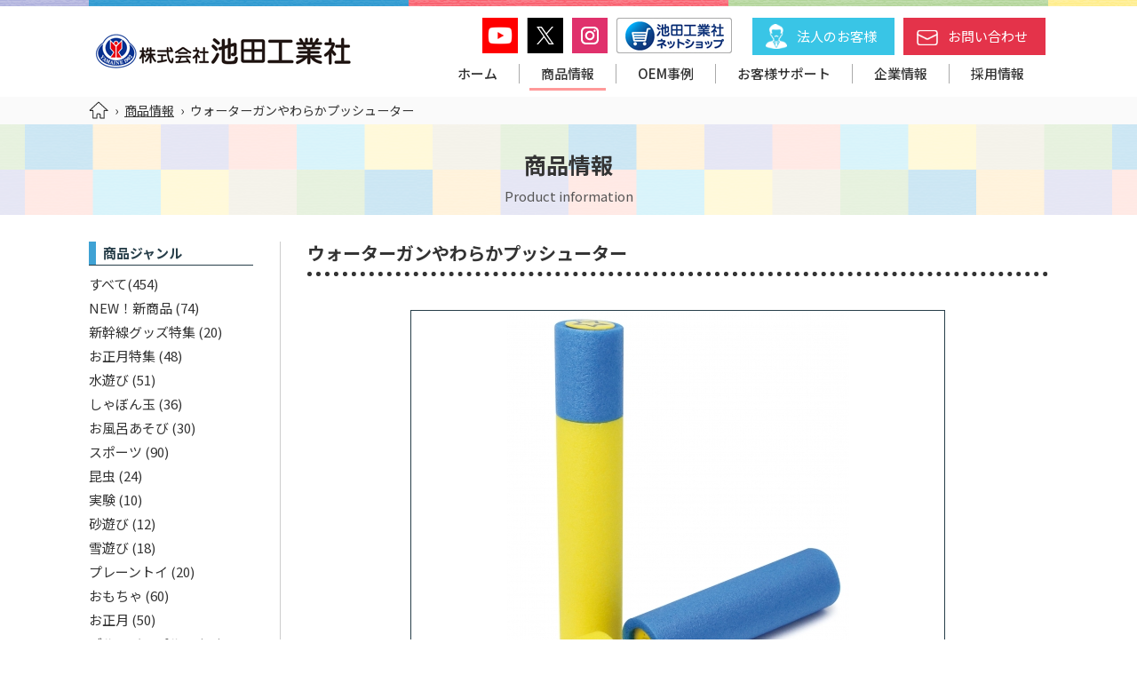

--- FILE ---
content_type: text/html; charset=UTF-8
request_url: https://www.yamaine-ikeda.co.jp/products/2006
body_size: 4783
content:
<!doctype html>
<html lang="ja">
<head>
<meta name="viewport" content="width=1100">
<meta name="format-detection" content="telephone=no">
<meta charset="utf-8">
<meta name="keywords" content="おもちゃ,toy,玩具,宇陀,奈良,商品,開発,製造卸,販売">
<meta name="description" content="ウォーターガンやわらかプッシューター | 株式会社池田工業社 | おもちゃの商品開発・製造卸・販売で楽しい未来に貢献します。">
<title>ウォーターガンやわらかプッシューター | 株式会社池田工業社</title>
<link rel="stylesheet" type="text/css" media="all" href="https://www.yamaine-ikeda.co.jp/cms/wp-content/themes/tmpl/style.css?1722313434">
<link rel="stylesheet" type="text/css" media="only screen and (max-width : 740px)" href="/cms/wp-content/themes/tmpl/sp.css?1722305625">
<link href="/cms/wp-content/themes/tmpl/img/admin/favicon.ico" rel="icon"  type="image/vnd.microsoft.icon">
<script src='https://www.yamaine-ikeda.co.jp/cms/wp-includes/js/jquery/jquery.js?ver=1.12.4-wp'></script>
<script src='https://www.yamaine-ikeda.co.jp/cms/wp-includes/js/jquery/jquery-migrate.min.js?ver=1.4.1'></script>
<script src="/cms/wp-content/themes/tmpl/js/common.js"></script>
<script src="/cms/wp-content/themes/tmpl/js/setting.js"></script>
<script src="/cms/wp-content/themes/tmpl/sp.js"></script>
<!-- Google Tag Manager -->
<script>(function(w,d,s,l,i){w[l]=w[l]||[];w[l].push({'gtm.start':
new Date().getTime(),event:'gtm.js'});var f=d.getElementsByTagName(s)[0],
j=d.createElement(s),dl=l!='dataLayer'?'&l='+l:'';j.async=true;j.src=
'https://www.googletagmanager.com/gtm.js?id='+i+dl;f.parentNode.insertBefore(j,f);
})(window,document,'script','dataLayer','GTM-TQ5XWXF');</script>
<!-- End Google Tag Manager -->
</head>

<body>
<!-- Google Tag Manager (noscript) -->
<noscript><iframe src="https://www.googletagmanager.com/ns.html?id=GTM-TQ5XWXF"
height="0" width="0" style="display:none;visibility:hidden"></iframe></noscript>
<!-- End Google Tag Manager (noscript) -->
<div id="wrap_header">
<div id="header">
<p id="sp_menu" ><span>メニュー</span></p>
<p id="sp_hshop" class="sp_only"><a href="https://www.yamaine-ikeda.shop/" target="_blank"><img src="/cms/wp-content/themes/tmpl/img/header/netshop.jpg" alt="池田工業社ネットショップ"></a></p>
<div id="hlogo">
<p><a href="/"><img src="/cms/wp-content/themes/tmpl/img/header/hlogo.png" alt="株式会社池田工業社"></a></p>
</div>
<div id="wrap_gnavi">
<div id="snavi">
<ul>
<li><a href="https://www.youtube.com/channel/UCYAo5fdCHXoTBQSbWJ7G2XQ" target="_blank"><img src="/cms/wp-content/themes/tmpl/img/header/youtube.gif" alt="YouTube"></a></li>
<li><a href="https://twitter.com/ikedakogyosha" target="_blank"><img src="/cms/wp-content/themes/tmpl/img/header/xicon.png" alt="X@ikedakogyosha"></a></li>
<li><a href="https://www.instagram.com/ikedakogyosha/" target="_blank"><img src="/cms/wp-content/themes/tmpl/img/header/instagram.gif" alt="Instagram"></a></li>
</ul>
</div>
<p id="hshop"><a href="https://www.yamaine-ikeda.shop/" target="_blank"><img src="/cms/wp-content/themes/tmpl/img/header/netshop.jpg" alt="池田工業社ネットショップ"></a></p>
<div id="hnavi">
<ul>
<li class="business"><a href="/business">法人のお客様</a></li>
<li class="contact"><a href="/contact">お問い合わせ</a></li>
</ul>
</div>
<div id="gnavi">
<ul>
<li><a href="/">ホーム</a></li>
<li><a href="/products" class="active">商品情報</a></li>
<li><a href="/oem">OEM事例</a></li>
<li><a href="/support">お客様サポート</a></li>
<li><a href="/company">企業情報</a></li>
<li><a href="/recruit">採用情報</a></li>
</ul>
</div>
</div>
</div>
</div>
<div id="wrap_pnavi">
<div id="pnavi">
<p><a href="https://www.yamaine-ikeda.co.jp/"><img src="/cms/wp-content/themes/tmpl/img/contents/home_icon.png" alt="ホーム"></a><span>&rsaquo;</span><a href="https://www.yamaine-ikeda.co.jp/products">商品情報</a><span>&rsaquo;</span>ウォーターガンやわらかプッシューター</p>
</div>
</div>
<div id="wrap_title">
<div id="title">
<p class="ttl">商品情報</p>
<p class="subttl">Product information</p>
</div>
</div>
<div id="wrap_main">
<div id="main">
<div id="wrap_contents">
<div id="contents">
<p id="contents_top">ここから本文です。</p>
<div id="products" class="single">
<div id="products_side">
<p class="cat_ttl">商品ジャンル</p>
<ul class="cat">
<li><a href="/products">すべて</a>(454)</li>
	<li class="cat-item cat-item-52"><a href="https://www.yamaine-ikeda.co.jp/products_cat/c52">NEW！新商品</a> (74)
</li>
	<li class="cat-item cat-item-58"><a href="https://www.yamaine-ikeda.co.jp/products_cat/c58">新幹線グッズ特集</a> (20)
</li>
	<li class="cat-item cat-item-57"><a href="https://www.yamaine-ikeda.co.jp/products_cat/c57">お正月特集</a> (48)
</li>
	<li class="cat-item cat-item-6"><a href="https://www.yamaine-ikeda.co.jp/products_cat/c6">水遊び</a> (51)
<ul class='children'>
	<li class="cat-item cat-item-16"><a href="https://www.yamaine-ikeda.co.jp/products_cat/c16">水てっぽう</a> (43)
	<ul class='children'>
	<li class="cat-item cat-item-41"><a href="https://www.yamaine-ikeda.co.jp/products_cat/c41">リュック式</a> (2)
</li>
	<li class="cat-item cat-item-44"><a href="https://www.yamaine-ikeda.co.jp/products_cat/c44">スペースガン</a> (13)
</li>
	<li class="cat-item cat-item-43"><a href="https://www.yamaine-ikeda.co.jp/products_cat/c43">バラエティ</a> (21)
</li>
	<li class="cat-item cat-item-42"><a href="https://www.yamaine-ikeda.co.jp/products_cat/c42">リアルフォルム</a> (5)
</li>
	</ul>
</li>
	<li class="cat-item cat-item-45"><a href="https://www.yamaine-ikeda.co.jp/products_cat/c45">シールド</a> (1)
</li>
	<li class="cat-item cat-item-19"><a href="https://www.yamaine-ikeda.co.jp/products_cat/c19">水風船</a> (3)
</li>
</ul>
</li>
	<li class="cat-item cat-item-17"><a href="https://www.yamaine-ikeda.co.jp/products_cat/c17">しゃぼん玉</a> (36)
</li>
	<li class="cat-item cat-item-20"><a href="https://www.yamaine-ikeda.co.jp/products_cat/c20">お風呂あそび</a> (30)
</li>
	<li class="cat-item cat-item-7"><a href="https://www.yamaine-ikeda.co.jp/products_cat/c7">スポーツ</a> (90)
<ul class='children'>
	<li class="cat-item cat-item-22"><a href="https://www.yamaine-ikeda.co.jp/products_cat/c22">ボール</a> (38)
</li>
	<li class="cat-item cat-item-24"><a href="https://www.yamaine-ikeda.co.jp/products_cat/c24">バドミントン</a> (5)
</li>
	<li class="cat-item cat-item-25"><a href="https://www.yamaine-ikeda.co.jp/products_cat/c25">エクササイズ</a> (10)
</li>
	<li class="cat-item cat-item-23"><a href="https://www.yamaine-ikeda.co.jp/products_cat/c23">なわとび</a> (10)
</li>
	<li class="cat-item cat-item-26"><a href="https://www.yamaine-ikeda.co.jp/products_cat/c26">バット</a> (3)
</li>
	<li class="cat-item cat-item-27"><a href="https://www.yamaine-ikeda.co.jp/products_cat/c27">ラケット・テニス系</a> (9)
</li>
	<li class="cat-item cat-item-28"><a href="https://www.yamaine-ikeda.co.jp/products_cat/c28">その他</a> (18)
</li>
</ul>
</li>
	<li class="cat-item cat-item-5"><a href="https://www.yamaine-ikeda.co.jp/products_cat/c5">昆虫</a> (24)
<ul class='children'>
	<li class="cat-item cat-item-11"><a href="https://www.yamaine-ikeda.co.jp/products_cat/c11">ネイチャーエクスプローラーシリーズ</a> (3)
</li>
	<li class="cat-item cat-item-12"><a href="https://www.yamaine-ikeda.co.jp/products_cat/c12">さかなあみ・むしあみ</a> (11)
</li>
	<li class="cat-item cat-item-13"><a href="https://www.yamaine-ikeda.co.jp/products_cat/c13">虫かご・飼育容器</a> (8)
</li>
	<li class="cat-item cat-item-15"><a href="https://www.yamaine-ikeda.co.jp/products_cat/c15">昆虫飼育用品</a> (5)
</li>
</ul>
</li>
	<li class="cat-item cat-item-61"><a href="https://www.yamaine-ikeda.co.jp/products_cat/c61">実験</a> (10)
</li>
	<li class="cat-item cat-item-18"><a href="https://www.yamaine-ikeda.co.jp/products_cat/c18">砂遊び</a> (12)
</li>
	<li class="cat-item cat-item-59"><a href="https://www.yamaine-ikeda.co.jp/products_cat/c59">雪遊び</a> (18)
</li>
	<li class="cat-item cat-item-21"><a href="https://www.yamaine-ikeda.co.jp/products_cat/c21">プレーントイ</a> (20)
</li>
	<li class="cat-item cat-item-8"><a href="https://www.yamaine-ikeda.co.jp/products_cat/c8">おもちゃ</a> (60)
</li>
	<li class="cat-item cat-item-9"><a href="https://www.yamaine-ikeda.co.jp/products_cat/c9">お正月</a> (50)
<ul class='children'>
	<li class="cat-item cat-item-29"><a href="https://www.yamaine-ikeda.co.jp/products_cat/c29">羽子板</a> (9)
</li>
	<li class="cat-item cat-item-30"><a href="https://www.yamaine-ikeda.co.jp/products_cat/c30">カイト</a> (26)
</li>
	<li class="cat-item cat-item-31"><a href="https://www.yamaine-ikeda.co.jp/products_cat/c31">和凧</a> (0)
</li>
	<li class="cat-item cat-item-33"><a href="https://www.yamaine-ikeda.co.jp/products_cat/c33">和玩具</a> (15)
</li>
</ul>
</li>
	<li class="cat-item cat-item-50"><a href="https://www.yamaine-ikeda.co.jp/products_cat/c50">ブルーインパルス</a> (29)
</li>
	<li class="cat-item cat-item-51"><a href="https://www.yamaine-ikeda.co.jp/products_cat/c51">生活雑貨 chobit on</a> (6)
</li>
	<li class="cat-item cat-item-60"><a href="https://www.yamaine-ikeda.co.jp/products_cat/c60">OEM</a> (7)
</li>
	<li class="cat-item cat-item-10"><a href="https://www.yamaine-ikeda.co.jp/products_cat/c10">その他アイテム</a> (30)
</li>
</ul>
<p class="search_ttl">商品検索</p>
<form id="products_search" action="/products" method="post">
<p class="input"><input class="text" type="text" name="s" placeholder="キーワードで検索" value=""></p>
<p><select name="select">
<option value="" class="default">すべてのジャンル</option>
<option value="c52">NEW！新商品</option>
<option value="c58">新幹線グッズ特集</option>
<option value="c57">お正月特集</option>
<option value="c6">水遊び</option>
<option value="c17">しゃぼん玉</option>
<option value="c20">お風呂あそび</option>
<option value="c7">スポーツ</option>
<option value="c5">昆虫</option>
<option value="c61">実験</option>
<option value="c18">砂遊び</option>
<option value="c59">雪遊び</option>
<option value="c21">プレーントイ</option>
<option value="c8">おもちゃ</option>
<option value="c9">お正月</option>
<option value="c50">ブルーインパルス</option>
<option value="c51">生活雑貨 chobit on</option>
<option value="c60">OEM</option>
<option value="c10">その他アイテム</option>
</select></p>
<p><input class="submit" type="submit" name="submit" value="検索"></p>
</form>
<script src="/cms/wp-content/themes/tmpl/js/search.js?v=2024"></script>
</div>
<div id="products_main">
<h1>ウォーターガンやわらかプッシューター</h1>
<ul class="image_main">
<li><img src='https://www.yamaine-ikeda.co.jp/cms/wp-content/files_mf/cache/th_7ad4137ec7d5cb6592c20d69c53b46cc_167990352716.jpg' alt=""  /></li>
<li><img src='https://www.yamaine-ikeda.co.jp/cms/wp-content/files_mf/cache/th_7ad4137ec7d5cb6592c20d69c53b46cc_167990353515.jpg' alt=""  /></li>
<li><img src='https://www.yamaine-ikeda.co.jp/cms/wp-content/files_mf/cache/th_7ad4137ec7d5cb6592c20d69c53b46cc_167990354014.jpg' alt=""  /></li>
<li><img src='https://www.yamaine-ikeda.co.jp/cms/wp-content/files_mf/cache/th_7ad4137ec7d5cb6592c20d69c53b46cc_167990355011.jpg' alt=""  /></li>
<li><img src='https://www.yamaine-ikeda.co.jp/cms/wp-content/files_mf/cache/th_7ad4137ec7d5cb6592c20d69c53b46cc_167990355512.jpg' alt=""  /></li>
<li><img src='https://www.yamaine-ikeda.co.jp/cms/wp-content/files_mf/cache/th_7ad4137ec7d5cb6592c20d69c53b46cc_167990356013.jpg' alt=""  /></li>
</ul>
<ul class="image_navi">
<li><img src='https://www.yamaine-ikeda.co.jp/cms/wp-content/files_mf/cache/th_822dbc90da39d510564120f044aa0e97_167990352716.jpg' alt=""  /></li>
<li><img src='https://www.yamaine-ikeda.co.jp/cms/wp-content/files_mf/cache/th_822dbc90da39d510564120f044aa0e97_167990353515.jpg' alt=""  /></li>
<li><img src='https://www.yamaine-ikeda.co.jp/cms/wp-content/files_mf/cache/th_822dbc90da39d510564120f044aa0e97_167990354014.jpg' alt=""  /></li>
<li><img src='https://www.yamaine-ikeda.co.jp/cms/wp-content/files_mf/cache/th_822dbc90da39d510564120f044aa0e97_167990355011.jpg' alt=""  /></li>
<li><img src='https://www.yamaine-ikeda.co.jp/cms/wp-content/files_mf/cache/th_822dbc90da39d510564120f044aa0e97_167990355512.jpg' alt=""  /></li>
<li><img src='https://www.yamaine-ikeda.co.jp/cms/wp-content/files_mf/cache/th_822dbc90da39d510564120f044aa0e97_167990356013.jpg' alt=""  /></li>
</ul>
<script src="/cms/wp-content/themes/tmpl/js/products.js"></script>
<h2>商品説明</h2>
<p><img class="alignleft" src="/cms/wp-content/themes/tmpl/img/upload/Assort_hp-e1578552483814.jpg" alt="">引いて押すだけの簡単ショット</p>
<p></br></p>
<p><iframe src="//www.youtube.com/embed/xM-lHjwH4cs?loop=1&amp;playlist=xM-lHjwH4cs" width="350" height="350"></iframe></p>
<p>※本商品動画の転載はご遠慮ください</p>
<table>
<tr><th>商品番号</th><td>000017170</td></tr>
<tr><th>メーカー希望小売価格（税別）</th><td>オープン</td></tr>
<tr><th>対象年齢</th><td>3歳以上</td></tr><tr><th>JANコード</th><td>4970093017178</td></tr><tr><th>入り数</th><td>12×10(120個)</td></tr><tr>
<th>パッケージサイズ</th>
<td>W55ｘH260ｘD55mm
　51g</td>
</tr>
<tr>
<th>内箱サイズ</th>
<td>W320ｘH275ｘD110mm
</td>
</tr>
<tr>
<th>外箱サイズ</th>
<td>W340ｘH580ｘD570mm
</td>
</tr>
<tr><th>備考</th><td>●商品サイズ：全長約260mm<br />
●最大飛距離：約7m</td></tr></table>
<div class="note">
<p>※商品の形・色・サイズ・価格などは予告なく変更になる場合があります。<br>
※サイズ表記は（W）幅×（H）高さ×（D）奥行となります。<br>
※重量はg表記で統一しております。</p>
</div>
<h2>ご購入について</h2>
<ul>
<li>全国の大手量販店、玩具専門店でお買い求めいただけます。</li>
<li>法人のお客様のご発注は<a href="/contact">お問合せフォーム</a>より受け付けております。</li>
</ul>
<p class="backblog"><a href="/products">一覧へ</a></p>
</div>
</div>

</div>
</div>
</div>
</div>
<div id="wrap_fnavi">
<div id="fnavi">
<ul>
<li><a href="/">ホーム</a></li>
<li><a href="/products">商品情報</a></li>
<li><a href="/oem">OEM事例</a></li>
</ul>
<ul>
<li><a href="/support">お客様サポート</a></li>
<li class="child"><a href="https://www.yamaine-ikeda.co.jp/support/faq">よくあるご質問</a></li>
<li class="child"><a href="https://www.yamaine-ikeda.co.jp/support/manual">取扱説明書ダウンロード</a></li>
<li class="child"><a href="https://www.yamaine-ikeda.co.jp/support/battery">電池の正しい使い方</a></li>
</ul>
<ul>
<li><a href="/company">企業情報</a></li>
<li class="child"><a href="https://www.yamaine-ikeda.co.jp/company/advantage">池田工業社の強み</a></li>
<li class="child"><a href="https://www.yamaine-ikeda.co.jp/company/philosophy">社長ご挨拶・経営理念</a></li>
<li class="child"><a href="https://www.yamaine-ikeda.co.jp/company/about">会社概要</a></li>
<li class="child"><a href="https://www.yamaine-ikeda.co.jp/company/history">沿革</a></li>
<li class="child"><a href="https://www.yamaine-ikeda.co.jp/company/sustainable-development-goals">当社のＳＤＧｓへの取り組み</a></li>
</ul>
<ul>
<li><a href="/recruit">採用情報</a></li>
<li class="child"><a href="https://www.yamaine-ikeda.co.jp/recruit/efforts">働く環境</a></li>
<li class="child"><a href="https://www.yamaine-ikeda.co.jp/recruit/department">各部署の紹介</a></li>
<li class="child"><a href="https://www.yamaine-ikeda.co.jp/recruit/requirements">募集要項</a></li>
</ul>
<ul>
<li><a href="/business">法人のお客様</a></li>
<li class="child"><a href="https://www.yamaine-ikeda.co.jp/business/catalog">カタログダウンロード</a></li>
</ul>
<ul>
<li><a href="/news">ニュース＆トピックス</a></li>
<li><a href="/contact">お問い合わせ</a></li>
<li><a href="/privacy">個人情報保護方針</a></li>
<li><a href="/sitemap" aria-current="page">サイトマップ</a></li>
</ul>
</div>
<div id="finfo">
<p class="flogo"><img src="/cms/wp-content/themes/tmpl/img/footer/flogo.png" alt="株式会社池田工業社"></p>
<p class="etc"><img src='https://www.yamaine-ikeda.co.jp/cms/wp-content/files_mf/cache/th_be1b21ffb2bcd74cc4ca624450b76e04_1752653209202503100055.jpg' alt="健康経営優良法人2025"  /></p>
<p class="etc"><img src='https://www.yamaine-ikeda.co.jp/cms/wp-content/files_mf/cache/th_be1b21ffb2bcd74cc4ca624450b76e04_1602722891地域未来牽引企業_縦組みlogo_S_rgb.jpg' alt="地域未来牽引企業"  /></p>
<p class="etc"><img src='https://www.yamaine-ikeda.co.jp/cms/wp-content/files_mf/cache/th_be1b21ffb2bcd74cc4ca624450b76e04_1580696562【送付用】ロゴマークコピー.jpg' alt="奈良県社員・シャイン"  /></p>
</div>
</div>
<div id="wrap_footer">
<div id="footer">
<p>Copyright &copy; IKEDA KOGYOSHA Co.,Ltd. All Rights Reserved.</p>
</div>
</div>
<p id="pagetop"><a href="#wrap_header">このページの先頭へ</a></p>
</body>
</html>



--- FILE ---
content_type: text/css
request_url: https://www.yamaine-ikeda.co.jp/cms/wp-content/themes/tmpl/style.css?1722313434
body_size: 8137
content:
@charset "utf-8";
/*
Theme Name: aipricom
Author: aipricom
*/

/* ==================================================
reset
================================================== */
@import url('https://fonts.googleapis.com/css?family=Noto+Sans+JP:400,500,700,900&subset=japanese');
body {
	margin: 0;
	padding: 0;
	font-size: 93.8%;
	line-height: 1.5;
	background-color: #FFFFFF;
	color: #333333;
}
h1,
h2,
h3,
h4,
h5,
h6,
p,
ul,
ol,
li,
dl,
dt,
dd,
blockquote,
form,
input {
	margin: 0;
	padding: 0;
}
img {
	border: none;
	vertical-align: top;
}
li,
dt,
dd {
	line-height: 1.5;
}
table {
	font-size: 100%;
	line-height: 1.5;
	border-collapse: collapse;
	border-spacing: 0;
}
form,
input,
select {
	font-size: 100%;
}
a {
	outline: none;
	text-decoration: underline;
}
a:link,
a:visited {
	color: inherit;
	background-color: transparent;
}
a:hover,
a:active {
	background-color: transparent;
	text-decoration: none;
}
.sp_only {
	display: none;
}
body,
#contents input[type="submit"],
#contents input[type="button"],
#contents input[type="text"],
#contents textarea,
#contents select,
body.mceContentBody {
	font-family: "Noto Sans JP", sans-serif;
}
/* ==================================================
layout
================================================== */
#wrap_header,
#wrap_title,
#wrap_pnavi,
#wrap_main,
#wrap_fnavi,
#wrap_footer {
	width: 100%;
	min-width: 1100px;
	clear: both;
}
#header,
#title,
#pnavi,
#main,
#fnavi,
#finfo,
#footer {
	width: 1080px;
	margin: 0 auto;
}
/* ==================================================
header
================================================== */
#wrap_header {
	padding: 20px 0 15px;
	background: url(img/header/header_bg.gif) repeat-x center top;
}
#header {
	display: table;
}
/* hlogo
--------------------------- */
#hlogo {
	display: table-cell;
	vertical-align: middle;
}
#hlogo a {
	display: inline-block;
	color: inherit;
	text-decoration: none;
}
#hlogo h1,
#hlogo p {
	font-size: 150%;
	font-weight: bold;
}
/* snavi
--------------------------- */
#wrap_gnavi {
	display: table-cell;
	vertical-align: middle;
	text-align: right;
}
#snavi {
	display: inline-block;
	vertical-align: top;
}
#snavi ul {
	list-style: none;
	margin-bottom: 15px;
}
#snavi li {
	float: left;
	margin-right: 10px;
}

#hshop {
	display: inline-block;
	vertical-align: top;
	margin-right: 10px;
}
/* hnavi
--------------------------- */
#hnavi {
	display: inline-block;
	vertical-align: top;
}
#hnavi ul {
	list-style: none;
}
#hnavi li {
	float: left;
	margin-left: 10px;
}
#hnavi li a {
	display: block;
	padding: 10px 20px 10px 50px;
	color: #fff;
	text-decoration: none;
}
#hnavi li.business a {
	background: #39C5E6 url(img/header/support.png) no-repeat left 15px center;
	background-size: 24px auto;
}
#hnavi li.business a:hover {
	background-color: #29B5D6;
}
#hnavi li.contact a {
	background: #E4334A url(img/header/contact.png) no-repeat left 15px center;
	background-size: 24px auto;
}
#hnavi li.contact a:hover {
	background-color: #D4233A;
}
/* gnavi
--------------------------- */
#gnavi {
	clear: both;
	margin-top: 10px;
}
#gnavi ul {
	float: right;
	list-style: none;
}
#gnavi li {
	float: left;
	text-align: center;
	vertical-align: middle;
}
#gnavi li a {
	display: block;
	padding: 0 24px;
	border-left: #aaa 1px solid;
	color: inherit;
	text-decoration: none;
	font-weight: 500;
	position: relative;
}
#gnavi li:first-of-type a {
	border: none;
}
#gnavi li a.active::after,
#gnavi li a:hover::after {
	content: "";
	position: absolute;
	bottom: -8px;
	left: 10%;
	width: 80%;
	height: 3px;
	background-color: #FF9999;
}
#sp_menu {
	display: none;
}
/* ==================================================
title
================================================== */
#wrap_title {
	background: url(img/contents/title_bg.gif) repeat-x center center /contain;
}
#title {
	padding: 30px 0 10px;
}
#title h1,
#title p.ttl {
	margin: 0 0 10px;
	padding: 0;
	font-size: 167%;
	font-weight: bold;
	line-height: 1.2;
	text-align: center;
}
#title p.subttl {
	text-align: center;
	color: #555;
}
/* ==================================================
pnavi
================================================== */
#wrap_pnavi {
	padding: 5px 0;
	background-color: #FAFAFA;
}
#pnavi p {
	font-size: 94%;
}
#pnavi p span {
	margin: 0 7px;
}
/* ==================================================
main
================================================== */
#wrap_main {
	padding-bottom: 50px;
}
/* ==================================================
fnavi
================================================== */
#wrap_fnavi {
	padding: 20px 0;
	background: #F3F3F3 url(img/footer/footer_bg.gif) repeat-x center top;
}
#fnavi {
	display: table;
	padding: 20px 0 30px;
}
#fnavi ul {
	display: table-cell;
	padding: 0 10px;
	list-style: none;
}
#fnavi li {
	margin: 0 0 5px;
	font-weight: bold;
}
#fnavi li.child {
	margin-left: 1em;
	font-weight: normal;
}
#fnavi li a {
	padding: 0 0 0 12px;
	color: inherit;
	text-decoration: none;
	position: relative;
}
#fnavi li a::before {
	display: block;
	content: "";
	position: absolute;
	top: 50%;
	left: 0;
	width: 4px;
	height: 4px;
	margin: -3px 0 0 0;
	border-top: solid 2px #aaa;
	border-right: solid 2px #aaa;
	-webkit-transform: rotate(45deg);
	transform: rotate(45deg);
}
#fnavi li a:hover {
	text-decoration: underline;
}
#finfo {
	text-align: center;
}
#finfo p {
	margin: 0 5px;
	display: inline-block;
	vertical-align: middle;
}
/* ==================================================
footer
================================================== */
#wrap_footer {
	padding: 20px 0;
	text-align: right;
}
#pagetop {
	position: fixed;
	bottom: 0;
	right: 0;
	z-index: 10;
}
#pagetop a {
	display: block;
	width: 50px;
	height: 50px;
	background-color: #e4334a;
	opacity: 0.6;
	transition-duration: 0.3s;
	text-indent: -9999px;
	position: relative;
}
#pagetop a::after {
	content: "";
	position: absolute;
	top: 50%;
	left: 50%;
	display: block;
	width: 12px;
	height: 12px;
	border-top: #fff 2px solid;
	border-left: #fff 2px solid;
	transform: translate(-50%, -20%) rotate(45deg);
}
#pagetop a:hover {
	opacity: 1;
}
/* ==================================================
contents
================================================== */
#contents a[target="_blank"]::after {
	margin: 0 5px;
	content: url(img/admin/exlink.png);
	vertical-align: middle;
	line-height: 0.1;
}
#top_news a.icon_link::after,
#contents a.icon_link::after {
	margin: 0 5px;
	content: url(img/admin/link.png);
	vertical-align: middle;
	line-height: 0.1;
}
#top_news a.icon_pdf::after,
#contents a.icon_pdf::after,
#contents a[href$=".pdf"]::after {
	margin: 0 5px;
	content: url(img/admin/pdf.png);
	vertical-align: middle;
	line-height: 0.1;
}
#contents a[href$=".xlsx"]::after,
#contents a[href$=".xls"]::after {
	margin: 0 5px;
	content: url(img/admin/xls.png);
	vertical-align: middle;
	line-height: 0.1;
}
#contents a[href$=".docx"]::after,
#contents a[href$=".doc"]::after {
	margin: 0 5px;
	content: url(img/admin/doc.png);
	vertical-align: middle;
	line-height: 0.1;
}
#contents img {
	max-width: 100%;
}
#contents table img {
	max-width: inherit;
}
#contents iframe {
	border: none;
}
#contents #contents_top {
	margin-bottom: 30px;
	font-size: 0.1%;
	line-height: 0.1;
	text-indent: -9999px;
}
#contents p {
	margin-bottom: 0.8em;
}
#contents p.update {
	margin-bottom: 0.4em;
	color: #888888;
}
#contents h1 {
	clear: both;
	margin: 0 0 1.5em;
	padding: 0 0 0.4em;
	border-bottom: #333 5px dotted;
	line-height: 1.3;
	font-size: 134%;
	font-weight: bold;
}
#contents h2 {
	clear: both;
	margin: 1.5em 0 0.4em;
	padding: 10px 20px 30px 20px;
	background: url(img/contents/h2_bg.gif) no-repeat left bottom;
	line-height: 1.3;
	font-size: 134%;
	font-weight: bold;
}
#contents h3 {
	clear: both;
	margin: 0.8em 0;
	padding: 10px 0 10px 50px;
	background: url(img/contents/h3_bg.gif) no-repeat left bottom;
	line-height: 1.3;
	font-size: 114%;
	font-weight: normal;
}
#contents h4 {
	margin: 1.2em 0 0.8em;
	font-size: 107%;
	font-weight: normal;
}
#contents h4::before {
	content: "●";
	margin-right: 0.5em;
	color: #339BD1;
}
#contents ul {
	margin: 0 0 0.8em 1.5em;
	list-style: none;
}
#contents ul ul {
	margin: 0 0 0 1em;
}
#contents ul li {
	margin: 0.4em 0;
	position: relative;
}
#contents ul:not([class]) li::before {
	content: "";
	display: block;
	position: absolute;
	left: -1em;
	top: 0.5em;
	width: 0.6em;
	height: 0.6em;
	background-color: #888;
	border-radius: 50%;
}
#contents ol {
	margin: 0 0 0.8em 2.2em;
	list-style: none;
	counter-reset: cnt;
}
#contents ol ol,
#contents ol ol ol {
	margin: 0 0 0 1em;
	counter-reset: cnt;
}
#contents ol li,
#contents ol ol li,
#contents ol ol ol li {
	margin: 0.4em 0;
	counter-increment: cnt;
	position: relative;
}
#contents ol li:before {
	position: absolute;
	display: block;
	width: 2em;
	left: -2.5em;
	top: 3px;
	content: counter(cnt) ".";
	line-height: 1;
	text-align: right;
}
#contents ol ol li:before {
	position: absolute;
	display: block;
	width: 2em;
	left: -2.5em;
	top: 3px;
	content: "(" counter(cnt) ") ";
	line-height: 1;
	text-align: right;
}
#contents ol ol ol li:before {
	position: absolute;
	display: block;
	width: 1.2em;
	height: 1.2em;
	left: -2em;
	top: 4px;
	content: counter(cnt);
	border: #211613 1px solid;
	border-radius: 50%;
	font-size: 70%;
	line-height: 1.2;
	text-align: center;
}
#contents input[type="submit"],
#contents input[type="button"] {
	margin: 0 5px;
	padding: 15px 100px;
	border-style: none;
	background-color: #273E49;
	border-radius: 1.5em;
	color: #FFFFFF;
	cursor: pointer;
	-webkit-appearance: none;
}
#contents input[type="submit"]:hover,
#contents input[type="button"]:hover {
	background-color: #000;
}
#contents input[type="text"],
#contents textarea,
#contents select {
	font-size: 100%;
	border: #273E49 1px solid;
	padding: 5px;
	box-sizing: border-box;
}
#contents select {
	padding: 4px 5px;
}
/* table
--------------------------- */
#contents table {
	margin: 1.5em 0;
}
#contents table th,
#contents table td {
	padding: 10px 20px;
	border-top: 1px solid #3FA2D4;
	border-bottom: 1px solid #3FA2D4;
	vertical-align: top;
}
#contents table th {
	background-color: #F6F6F6;
	text-align: left;
	font-weight: bold;
	color: #379ED2;
}
#contents table p,
#contents table ul,
#contents table ol,
#contents table ul li,
#contents table ol li {
	margin-top: 0;
	margin-bottom: 0;
}
#contents table.layout_table > tbody > tr > td > p,
#contents table.layout_table > tbody > tr > td > ul,
#contents table.layout_table > tbody > tr > td > ol {
	margin-bottom: 0.8em;
}
#contents table.layout_table > tbody > tr > td > ul li,
#contents table.layout_table > tbody > tr > td > ol li {
	margin-top: 0.4em;
	margin-bottom: 0.4em;
}
/* form_table
--------------------------- */
#contents table.form_table {
	width: 80%;
	margin: 2.5em 10%;
	background-color: #F6F6F6;
	border: #F6F6F6 20px solid;
}
#contents table.form_table th,
#contents table.form_table td {
	border: none;
	vertical-align: middle;
}
#contents table.form_table th {
	width: 25%;
	text-align: right;
	background: none;
}
#contents table.form_table th span::after {
	content: "※";
	margin-left: 0.2em;
	color: #ff0000;
}
#contents table.form_table textarea {
	width: 90%;
}
#contents table.form_table input[type="checkbox"],
#contents table.form_table input[type="radio"] {
	margin-right: 5px;
}
#contents table.form_table label {
	margin-right: 30px;
}
/* form_btn
--------------------------- */
#contents .form_btn {
	margin: 30px 0;
	text-align: center;
}
/* backblog
--------------------------- */
#contents .backblog {
	clear: both;
	margin: 50px 0 0;
	padding: 20px 0;
	text-align: center;
}
#contents .backblog a {
	display: inline-block;
	margin: 0 5px;
	padding: 5px 20px;
	background-color: #273E49;
	border-radius: 0.5em;
	color: #FFFFFF;
	text-decoration: none;
}
#contents .backblog a:hover {
	background-color: #000;
}
/* archive_list
--------------------------- */
#contents ul.archive_list {
	margin: 1.5em 0;
	list-style: none;
}
#contents ul.archive_list li::before {
	content: none;
}
#contents ul.archive_list li {
	margin: 0;
	padding: 15px 0;
	border-bottom: #CCCCCC 1px dotted;
}
#contents ul.archive_list li span {
	display: inline-block;
	width: 6em;
	margin-right: 20px;
	padding: 2px 10px;
	background-color: #888;
	color: #fff;
	text-align: center;
}
#contents ul.archive_list li span.cat1 {
	background-color: #0083C6;
}
#contents ul.archive_list li span.cat2 {
	background-color: #E4334A;
}
#contents ul.archive_list li span.cat3 {
	background-color: #84BB5C;
}
#contents ul.archive_list li span.cat4 {
	background-color: #7f82c8;
}
#contents ul.archive_list li span.cat5 {
	background-color: #f59c20;
}
#contents ul.archive_list li a {
	margin-left: 20px;
}
/* news_cat
--------------------------- */
#contents ul.news_cat {
	margin: 0;
	list-style: none;
	text-align: center;
}
#contents ul.news_cat li {
	margin: 0 2px;
	display: inline-block;
	opacity: 0.5;
}
#contents ul.news_cat li:hover,
#contents ul.news_cat li.active {
	opacity: 1;
}
#contents ul.news_cat li a {
	display: block;
	padding: 5px 20px;
	background-color: #888;
	color: #fff;
	text-decoration: none;
	border-radius: 2px;
}
#contents ul.news_cat li.cat1 a {
	background-color: #0083C6;
}
#contents ul.news_cat li.cat2 a {
	background-color: #E4334A;
}
#contents ul.news_cat li.cat3 a {
	background-color: #84BB5C;
}
#contents ul.news_cat li.cat4 a {
	background-color: #7f82c8;
}
#contents ul.news_cat li.cat5 a {
	background-color: #f59c20;
}
/* link_list
--------------------------- */
#contents ul.link_list,
#contents ul.link_list ul {
	margin: 0;
	list-style: none;
}
#contents ul.link_list li::before {
	content: none;
}
#contents ul.link_list li {
	padding-left: 20px;
}
#contents ul.link_list li a {
	padding: 0 0 0 15px;
	position: relative;
}
#contents ul.link_list li a::before {
	display: block;
	content: "";
	position: absolute;
	top: 50%;
	left: 0;
	width: 4px;
	height: 4px;
	margin: -3px 0 0 0;
	border-top: solid 2px #aaa;
	border-right: solid 2px #aaa;
	-webkit-transform: rotate(45deg);
	transform: rotate(45deg);
}
/* btn_list
--------------------------- */
#contents ul.btn_list {
	margin: 3em 0;
	list-style: none;
}
#contents ul.btn_list li {
	width: 330px;
	float: left;
	margin: 0 0 45px 45px;
}
#contents ul.btn_list li:hover {
	background-color: #f4f4f4;
}
#contents ul.btn_list li:nth-of-type(3n+1) {
	clear: both;
	margin-left: 0;
}
#contents ul.btn_list li a {
	display: block;
	padding: 20px;
	border: #B9CCD5 1px solid;
	text-decoration: none;
}
#contents ul.btn_list p.img {
	height: 180px;
	padding-bottom: 0.8em;
	overflow: hidden;
	border-bottom: #B9CCD5 1px solid;
	text-align: center;
}
#contents ul.btn_list p.img img {
	width: auto;
	height: auto;
	max-width: 100%;
	max-height: 100%;
	position: relative;
	top: 50%;
	transform: translateY(-50%);
}
#contents ul.btn_list p.ttl {
	padding-left: 20px;
	font-weight: bold;
	position: relative;
}
#contents ul.btn_list p.ttl::before {
	content: "";
	position: absolute;
	top: 50%;
	left: 0;
	width: 6px;
	height: 6px;
	border-top: #F87680 2px solid;
	border-right: #F87680 2px solid;
	transform: rotate(45deg) translateY(-50%);
}
/* catalog
--------------------------- */
#contents ul.catalog_list {
	margin: 3em 0;
	list-style: none;
}
#contents ul.catalog_list li {
	width: 520px;
	margin: 0 0 40px 40px;
	float: left;
}
#contents ul.catalog_list li:nth-of-type(2n+1) {
	clear: both;
	margin-left: 0;
}
#contents ul.catalog_list p.img {
	width: 180px;
	margin: 0 20px 0 0;
	float: left;
}
#contents ul.catalog_list li div {
	width: 320px;
	float: left;
}
#contents ul.catalog_list p.ttl,
#contents ul.catalog_list p.date,
#contents ul.catalog_list p.size,
#contents ul.catalog_list p.btn {
	margin: 0;
	padding: 1.2em 0;
	border-top: #d6d6d6 1px solid;
}
#contents ul.catalog_list p.ttl {
	font-weight: bold;
}
#contents ul.catalog_list p.btn a {
	display: inline-block;
	padding: 10px 15px 10px 40px;
	background: #efefef url(img/contents/pdf_icon.png) no-repeat 10px center;
	background-size: auto 1.8em;
	text-decoration: none;
	color: #3099D1;
	font-weight: bold;
}
#contents ul.catalog_list p.btn a::after {
	content: none;
}
#contents ul.catalog_list p.btn a:hover {
	background-color: #dfdfdf;
}
/* faq
--------------------------- */
#contents div.faq_tab {
	display: table;
	width: 100%;
	margin-bottom: 40px;
	border-bottom: #7f82c8 2px solid;
}
#contents div.faq_tab h2 {
	display: table-cell;
	padding: 10px 20px;
	background: none;
	background-color: #bfc2ff;
	border-left: #fff 2px solid;
	border-right: #fff 2px solid;
	color: #fff;
	text-align: center;
	cursor: pointer;
}
#contents div.faq_tab h2 span {
	display: block;
}
#contents div.faq_tab h2.active,
#contents div.faq_tab h2:hover {
	background-color: #7f82c8;
}
#contents div.faq_cnt {
	display: none;
}
#contents div.faq_cnt h3 {
	margin: 1.5em 0 0;
	padding: 10px 0 10px 50px;
	background: none;
	font-weight: bold;
	position: relative;
}
#contents div.faq_cnt h3::before {
	content: "Q";
	position: absolute;
	top: 0;
	left: 0;
	font-family: Arial, Helvetica, sans-serif;
	font-size: 200%;
	font-weight: bold;
	color: #3fa2d4;
}
#contents div.faq_cnt div.ans {
	padding: 10px 0 10px 50px;
	border-bottom: #ccc 1px dotted;
	position: relative;
}
#contents div.faq_cnt div.ans::before {
	content: "A";
	position: absolute;
	top: 0.1em;
	left: 0.1em;
	font-family: Arial, Helvetica, sans-serif;
	font-size: 200%;
	font-weight: bold;
	color: #e4334a;
}
/* manual
--------------------------- */
#contents h2.manual {
	padding: 0;
	background: none;
	position: relative;
}
#contents h2.manual span {
	display: inline-block;
	padding: 0 1em 0 1.8em;
	background: #fff url(img/contents/search_icon.png) no-repeat left center /contain;
	color: #3099D1;
	position: relative;
}
#contents h2.manual::before {
	content: "";
	position: absolute;
	top: 50%;
	left: 0;
	transform: translateY(-50%);
	width: 100%;
	height: 5px;
	background-color: #309AD1;
}
#contents div.manual_search {
	margin: 1.5em 0;
	display: table;
}
#contents div.manual_search p {
	display: table-cell;
	padding: 0 10px;
	vertical-align: bottom;
}
#contents div.manual_search input,
#contents div.manual_search select {
	margin: 5px 0;
}
#contents div.manual_search input.submit {
	margin: 5px 0;
	padding: 6px 20px;
	background-color: #309AD1;
	border-radius: 0.5em;
}
#contents div.manual_search input.submit:hover {
	background-color: #107Ab1;
}
#contents table.manual_table {
	width: 100%;
}
#contents table.manual_table th {
	border: #cbcbcb 1px solid;
	background-color: #309AD1;
	color: #fff;
	text-align: center;
}
#contents table.manual_table td {
	border: #cbcbcb 1px solid;
	vertical-align: middle;
}
#contents table.manual_table span {
	margin: 0 5px;
}
#contents table.manual_table a {
	display: inline-block;
	padding: 10px 15px 10px 40px;
	background: #39c5e6 url(img/contents/manual_icon.png) no-repeat 10px center;
	background-size: auto 1.8em;
	text-decoration: none;
	color: #fff;
	font-weight: bold;
	border-radius: 5px;
}
#contents table.manual_table a::after {
	content: none;
}
#contents table.manual_table a:hover {
	background-color: #19a5c6;
}
/* oem_list
--------------------------- */
#contents ul.oem_list {
	margin: 1.5em 0 1.5em 15px;
	list-style: none;
	display: flex;
	flex-wrap: wrap;
}
#contents ul.oem_list li {
	width: 240px;
	margin: 0 0 30px 30px;
}
#contents ul.oem_list li:nth-of-type(4n+1) {
	margin-left: 0;
}
#contents ul.oem_list a {
	display: block;
	text-decoration: none;
}
#contents ul.oem_list p {
	margin: 0;
}
#contents ul.oem_list p.img {
	height: 220px;
	margin-bottom: 0.4em;
	padding: 5px;
	border: #273E49 1px solid;
}
#contents ul.oem_list p.img img {
	width: 100%;
	height: 100%;
	object-fit: contain;
}
#contents ul.oem_list p.ttl {
	line-height: 1.2;
}
#contents ul.oem_list a:hover img {
	opacity: 0.8;
}
#contents ul.oem_list a:hover p.ttl {
	text-decoration: underline;
}
/* ==================================================
style class
================================================== */
/* layout_table
--------------------------- */
#contents table.layout_table {
	width: 100%;
	margin: 0;
}
#contents table.layout_table > tbody > tr > td {
	padding: 0 20px;
	background: none;
	border: none;
	vertical-align: top;
}
#contents table.layout_table > tbody > tr > td:first-child {
	padding-left: 0;
}
#contents table.layout_table > tbody > tr > td:last-child {
	padding-right: 0;
}
#contents table.layout_table td h2:first-child,
#contents table.layout_table td h3:first-child,
#contents table.layout_table td h4:first-child,
#contents table.layout_table td table:first-child {
	margin-top: 0;
}
/* layout_table2
--------------------------- */
#contents table.layout_table2 > tbody > tr > td {
	padding: 5px;
	border: none;
	vertical-align: top;
}
/* border_box
--------------------------- */
#contents .border_box {
	clear: both;
	margin: 1.5em 0;
	padding: 20px 40px;
	border: #fb8c97 3px solid;
}
/* fill_box
--------------------------- */
#contents p.fill_box {
	clear: both;
	margin: 1.5em 0;
	padding: 20px 40px;
	background-color: #fff9da;
}
#contents table.fill_box {
	clear: both;
	margin: 1.5em 0;
	border-collapse: separate;
	border-spacing: 20px;
}
#contents table.fill_box td {
	padding: 20px 30px;
	background-color: #fff9da;
	border: none;
	vertical-align: top;
}
/* link_icon
--------------------------- */
#contents a.link_icon {
	font-weight: bold;
}
#contents a.link_icon::before {
	content: "";
	position: relative;
	top: 50%;
	left: 0;
	display: inline-block;
	vertical-align: middle;
	width: 7px;
	height: 7px;
	margin: 0 0.5em 0 0;
	border-top: solid 3px #ff9999;
	border-right: solid 3px #ff9999;
	-webkit-transform: rotate(45deg);
	transform: rotate(45deg);
}
/* midashi_list
--------------------------- */
#contents {
	counter-reset: h2num h3num h4num;
}
#contents h2.midashi_list {
	counter-increment: h2num;
	background: none;
	position: relative;
	font-size: 180%;
	font-weight: normal;
}
#contents h2.midashi_list::before {
	content: "";
	position: absolute;
	z-index: -2;
	top: -0.4em;
	left: -40px;
	width: 80px;
	height: 80px;
	background-color: #c0c0f6;
	border-radius: 50%;
}
#contents h2.midashi_list:nth-of-type(5n+1)::before {
	background-color: #c0c0f6;
}
#contents h2.midashi_list:nth-of-type(5n+2)::before {
	background-color: #3DC6E6;
}
#contents h2.midashi_list:nth-of-type(5n+3)::before {
	background-color: #FF927D;
}
#contents h2.midashi_list:nth-of-type(5n+4)::before {
	background-color: #FFE344;
}
#contents h2.midashi_list:nth-of-type(5n)::before {
	background-color: #9CC87B;
}
#contents h2.midashi_list::after {
	content: counter(h2num);
	position: absolute;
	top: -0.1em;
	left: -20px;
	font-size: 180%;
	font-weight: bold;
	color: #fff;
}
/* ==================================================
top
================================================== */
/* top_slide
--------------------------- */
#wrap_top_slide {
	width: 100%;
	min-width: 1100px;
	overflow: hidden;
	position: relative;
}
#wrap_top_slide::before {
	content: "";
	position: absolute;
	top: 0;
	bottom: 0;
	left: 0;
	width: 10%;
	background-color: rgba(255,255,255,0.8);
	z-index: 50;
}
#wrap_top_slide::after {
	content: "";
	position: absolute;
	top: 0;
	bottom: 0;
	right: 0;
	width: 10%;
	background-color: rgba(255,255,255,0.8);
	z-index: 50;
}
#top_slide ul {
	margin: 0;
	list-style: none;
}
#top_slide ul li img {
	width: 100%;
	height: auto;
}
#top_slide ul.slick-dots {
	margin: 10px 0;
	text-align: center;
}
#top_slide ul.slick-dots li {
	display: inline-block;
	margin: 0 5px;
	cursor: pointer;
}
#top_slide ul.slick-dots li img {
	width: 140px;
	height: auto;
}
#top_slide ul.slick-dots li:hover {
	opacity: 0.7;
}
/* top_news
--------------------------- */
#top_news {
	width: 100%;
	min-width: 1100px;
	padding: 50px 0;
}
#top_news p.title {
	color: #F60017;
	font-size: 240%;
	font-weight: bold;
	text-align: center;
}
#top_news p.title span {
	margin: 0 0.2em;
	font-size: 90%;
}
#top_news p.title:before {
	content: "";
	position: relative;
	display: inline-block;
	vertical-align: middle;
	width: 150px;
	height: 3px;
	margin-right: 1em;
	background-color: #F60017;
}
#top_news p.title:after {
	content: "";
	position: relative;
	display: inline-block;
	vertical-align: middle;
	width: 150px;
	height: 3px;
	margin-left: 1em;
	background-color: #F60017;
}
#top_news h2 {
	margin: 0 0 40px;
	font-size: 100%;
	font-weight: bold;
	text-align: center;
}
#top_news ul {
	width: 1000px;
	margin: 0 auto 30px;
	list-style: none;
	position: relative;
}
#top_news li {
	margin: 0 10px;
}
#top_news li a {
	display: block;
	height: 7.5em;
	padding: 10px;
	border: #333 1px solid;
	text-decoration: none;
	color: inherit;
}
#top_news li a:hover {
	background-color: #F4F4F4;
}
#top_news li p.cat {
	margin-bottom: 0.2em;
}
#top_news li p.cat span {
	display: inline-block;
	padding: 2px 10px;
	background-color: #888;
	color: #fff;
}
#top_news li p.cat span.cat1 {
	background-color: #0083C6;
}
#top_news li p.cat span.cat2 {
	background-color: #E4334A;
}
#top_news li p.cat span.cat3 {
	background-color: #84BB5C;
}
#top_news li p.cat span.cat4 {
	background-color: #7f82c8;
}
#top_news li p.cat span.cat5 {
	background-color: #f59c20;
}
#top_news li p.date {
	margin-bottom: 0.3em;
}
#top_news li p.ttl {
	font-size: 110%;
	font-weight: 500;
	line-height: 1.3;
}
#top_news .slick-arrow {
	position: absolute;
	top: 50%;
	width: 20px;
	height: 20px;
	padding: 0;
	border: none;
	background: none;
	cursor: pointer;
	outline: none;
	appearance: none;
}
#top_news .slick-prev {
	left: -10px;
	border-top: #999 3px solid;
	border-left: #999 3px solid;
	transform: rotate(-45deg) translateY(-50%);
}
#top_news .slick-next {
	right: -10px;
	border-top: #999 3px solid;
	border-right: #999 3px solid;
	transform: rotate(45deg) translateY(-50%);
}
#top_news .slick-disabled {
	display: none !important;
}
#top_news p.more {
	text-align: center;
}
#top_news p.more a {
	display: inline-block;
	padding: 7px 80px;
	background-color: #273E49;
	border-radius: 15px;
	color: #fff;
	text-decoration: none;
	position: relative;
}
#top_news p.more a::after {
	content: "";
	position: absolute;
	top: 40%;
	right: 20px;
	width: 7px;
	height: 7px;
	border-top: #fff 2px solid;
	border-right: #fff 2px solid;
	transform: rotate(45deg);
}
#top_news p.more a:hover {
	background-color: #000;
}
/* top_advantage
--------------------------- */
#wrap_top_advantage {
	width: 100%;
	min-width: 1100px;
	padding: 60px 0;
	background: url(img/top/advantage_bg.jpg) no-repeat center center /cover;
	background-attachment: fixed;
	position: relative;
}
#wrap_top_advantage::before {
	content: "";
	position: absolute;
	top: 0;
	bottom: 0;
	left: 0;
	right: 0;
	background-color: rgba(0,0,0,0.2);
}
#top_advantage {
	width: 1080px;
	margin: 0 auto;
	padding: 20px 30px 40px;
	box-sizing: border-box;
	background-color: #fff;
	position: relative;
}
#top_advantage p.title {
	color: #9F9FD6;
	font-size: 240%;
	font-weight: bold;
	text-align: center;
}
#top_advantage p.title span {
	margin: 0 0.2em;
	font-size: 90%;
}
#top_advantage p.title:before {
	content: "";
	position: relative;
	display: inline-block;
	vertical-align: middle;
	width: 100px;
	height: 3px;
	margin-right: 1em;
	background-color: #9F9FD6;
}
#top_advantage p.title:after {
	content: "";
	position: relative;
	display: inline-block;
	vertical-align: middle;
	width: 100px;
	height: 3px;
	margin-left: 1em;
	background-color: #9F9FD6;
}
#top_advantage h2 {
	margin: 0 0 20px;
	font-size: 100%;
	font-weight: bold;
	text-align: center;
}
#top_advantage p.desc {
	margin-bottom: 20px;
	text-align: center;
}
#top_advantage ul {
	margin: 0 0 20px;
	list-style: none;
	text-align: center;
	counter-reset: number;
}
#top_advantage ul li {
	display: inline-block;
	width: 240px;
	margin: 40px 0 40px 40px;
	padding-left: 35px;
	font-size: 116%;
	font-weight: bold;
	line-height: 1.3;
	text-align: left;
	position: relative;
	z-index: 1;
	vertical-align: top;
	counter-increment: number;
}
#top_advantage ul li::before {
	content: "";
	position: absolute;
	z-index: -2;
	top: -25px;
	left: -20px;
	width: 120px;
	height: 120px;
	background-color: #c0c0f6;
	border-radius: 50%;
}
#top_advantage ul li:nth-of-type(2)::before {
	background-color: #3DC6E6;
}
#top_advantage ul li:nth-of-type(3)::before {
	background-color: #FF927D;
}
#top_advantage ul li:nth-of-type(4)::before {
	background-color: #FFE344;
}
#top_advantage ul li:nth-of-type(5)::before {
	background-color: #9CC87B;
}
#top_advantage ul li::after {
	content: counter(number);
	position: absolute;
	top: 0;
	left: -10px;
	font-size: 280%;
	font-weight: bold;
	color: #fff;
}
#top_advantage p.more {
	text-align: center;
}
#top_advantage p.more a {
	display: inline-block;
	padding: 7px 80px;
	background-color: #273E49;
	border-radius: 15px;
	color: #fff;
	text-decoration: none;
	position: relative;
}
#top_advantage p.more a::after {
	content: "";
	position: absolute;
	top: 40%;
	right: 20px;
	width: 7px;
	height: 7px;
	border-top: #fff 2px solid;
	border-right: #fff 2px solid;
	transform: rotate(45deg);
}
#top_advantage p.more a:hover {
	background-color: #000;
}
/* top_sns
--------------------------- */
#top_sns {
	min-width: 1100px;
	padding: 40px 0;
	background-color: #F1F1F1;
}
#top_sns div.sns {
	width: 1000px;
	margin: 0 auto;
	display: table;
}
#top_sns div.youtube {
	display: table-cell;
	vertical-align: middle;
	width: 448px;
	padding-right: 52px;
}
#top_sns div.youtube p.ttl {
	padding: 5px 20px;
	background-color: #E4334A;
	color: #fff;
	font-size: 120%;
	font-weight: 500;
}
#top_sns div.youtube iframe {
	width: 448px;
	height: 252px;
	border: none;
}
#top_sns div.inst_twit {
	display: table-cell;
	vertical-align: middle;
}
#top_sns div.inst_twit p {
	margin-bottom: 1em;
}
#top_sns div.inst_twit p.netshop {
	margin-bottom: 0;
}
#top_sns div.inst_twit a {
	display: block;
	border: transparent 1px solid;
}
#top_sns div.inst_twit a:hover {
	border: #333 1px solid;
}
/* top_products
--------------------------- */
#top_products {
	width: 100%;
	min-width: 1100px;
	padding: 50px 0;
}
#top_products p.title {
	color: #3EC6E7;
	font-size: 240%;
	font-weight: bold;
	text-align: center;
}
#top_products p.title:before {
	content: "";
	position: relative;
	display: inline-block;
	vertical-align: middle;
	width: 150px;
	height: 3px;
	margin-right: 1em;
	background-color: #3EC6E7;
}
#top_products p.title:after {
	content: "";
	position: relative;
	display: inline-block;
	vertical-align: middle;
	width: 150px;
	height: 3px;
	margin-left: 1em;
	background-color: #3EC6E7;
}
#top_products h2 {
	margin: 0 0 40px;
	font-size: 100%;
	font-weight: bold;
	text-align: center;
}
#top_products div.search {
	width: 1080px;
	margin: 0 auto;
	background-color: #FFFFE3;
	border: #273E49 1px solid;
}
#top_products div.search p.ttl {
	padding: 5px 0;
	background-color: #273E49;
	color: #fff;
	font-size: 120%;
	font-weight: 500;
	text-align: center;
}
#top_products div.search p.input {
	padding: 30px;
	text-align: center;
}
#top_products div.search input.text {
	width: 350px;
	margin: 0 10px;
	font-family: "Noto Sans JP", sans-serif;
	font-size: 100%;
	border: #273E49 1px solid;
	padding: 10px;
	box-sizing: border-box;
}
#top_products div.search select {
	margin: 0 10px;
	font-family: "Noto Sans JP", sans-serif;
	font-size: 100%;
	border: #273E49 1px solid;
	padding: 9px;
	box-sizing: border-box;
}
#top_products div.search input.submit {
	margin: 0 10px;
	padding: 11px 50px;
	border-style: none;
	background-color: #273E49;
	border-radius: 22px;
	color: #fff;
	cursor: pointer;
	-webkit-appearance: none;
	font-family: "Noto Sans JP", sans-serif;
	font-size: 100%;
}
#top_products div.search input.submit:hover {
	background-color: #000;
}
#top_products div.search ul {
	margin: 0 0 20px;
	list-style: none;
	text-align: center;
}
#top_products div.search ul li {
	display: inline-block;
	margin: 0 5px 10px;
}
#top_products div.search ul li a {
	display: block;
	padding: 5px 20px;
	background-color: #fff;
	border: #273E49 1px solid;
	border-radius: 18px;
	color: inherit;
	text-decoration: none;
}
#top_products div.search ul li a:hover {
	background-color: #273E49;
	color: #fff;
}
/* top_pickup
--------------------------- */
#top_pickup {
	width: 100%;
	min-width: 1100px;
	margin: 0 auto 50px;
}
#top_pickup h3 {
	margin-bottom: 40px;
	padding: 0.5em 0;
	background: url(img/top/pickup.gif) no-repeat center center /contain;
	color: #fff;
	font-size: 200%;
	font-weight: bold;
	text-align: center;
}
#top_pickup ul {
	width: 1080px;
	margin: 0 auto;
	list-style: none;
	text-align: center;
}
#top_pickup li {
	display: inline-block;
	vertical-align: top;
	padding: 20px;
	position: relative;
}
#top_pickup li a {
	display: block;
	width: 230px;
	color: inherit;
	text-decoration: none;
}
#top_pickup li p.img {
	height: 200px;
	padding: 10px;
	margin-bottom: 1em;
	overflow: hidden;
	text-align: center;
}
#top_pickup li p.img img {
	width: auto;
	height: auto;
	max-width: 100%;
	max-height: 100%;
	position: relative;
	top: 50%;
	transform: translateY(-50%);
}
#top_pickup li a:hover p.img img {
	opacity: 0.7;
}
#top_pickup li p.ttl {
	padding: 10px 30px 10px 0;
	line-height: 1.2;
	border-bottom: #555 3px dotted;
	position: relative;
	text-align: left;
}
#top_pickup li p.ttl::after {
	display: block;
	content: "";
	position: absolute;
	top: 50%;
	right: 12px;
	width: 5px;
	height: 5px;
	border-top: solid 2px #555;
	border-right: solid 2px #555;
	-webkit-transform: rotate(45deg) translateY(-60%);
	transform: rotate(45deg) translateY(-60%);
}
#top_pickup li a:hover p.ttl::after {
	border-color: #fff;
}
#top_pickup li p.ttl::before {
	display: block;
	content: "";
	position: absolute;
	top: 50%;
	right: 0;
	width: 20px;
	height: 20px;
	border: #555 1px solid;
	border-radius: 50%;
	transform: translateY(-50%);
}
#top_pickup li a:hover p.ttl::before {
	background-color: #555;
}
#top_pickup li p.ttl span {
	display: inline-block;
	margin-left: 10px;
	padding: 0 10px 2px;
	background-color: #b9b085;
	color: #fff;
	font-size: 87%;
	vertical-align: middle;
}
#top_pickup li p.new {
	position: absolute;
	top: 0;
	left: 0;
	width: 3em;
	height: 3em;
	padding-top: 1em;
	box-sizing: border-box;
	background-color: #F60017;
	border-radius: 50%;
	color: #fff;
	font-size: 110%;
	font-weight: bold;
	text-align: center;
	line-height: 1;
}
/* top_oem
--------------------------- */
#top_oem {
	width: 100%;
	min-width: 1100px;
	margin: 0 0 50px;
	padding: 50px 0;
	background-color: #FF927D;
	overflow: hidden;
}
#top_oem div.cnt {
	width: 1080px;
	margin: 0 auto;
	padding: 50px 50px 330px;
	box-sizing: border-box;
	background: #fff url("img/top/oem_bg.jpg") no-repeat center bottom;
}
#top_oem p.title {
	color: #F60017;
	font-size: 240%;
	font-weight: bold;
	text-align: center;
}
#top_oem p.title:before {
	content: "";
	position: relative;
	display: inline-block;
	vertical-align: middle;
	width: 150px;
	height: 3px;
	margin-right: 1em;
	background-color: #F60017;
}
#top_oem p.title:after {
	content: "";
	position: relative;
	display: inline-block;
	vertical-align: middle;
	width: 150px;
	height: 3px;
	margin-left: 1em;
	background-color: #F60017;
}
#top_oem h2 {
	margin: 0 0 40px;
	font-size: 100%;
	font-weight: bold;
	text-align: center;
}
#top_oem p.txt {
	width: 60%;
	display: inline-block;
	vertical-align: middle;
}
#top_oem p.more {
	width: 40%;
	display: inline-block;
	vertical-align: middle;
	text-align: right;
}
#top_oem p.more a {
	display: inline-block;
	padding: 10px 80px;
	background-color: #273E49;
	border-radius: 15px;
	color: #fff;
	text-align: center;
	text-decoration: none;
	position: relative;
}
#top_oem p.more a::after {
	content: "";
	position: absolute;
	top: 40%;
	right: 20px;
	width: 7px;
	height: 7px;
	border-top: #fff 2px solid;
	border-right: #fff 2px solid;
	transform: rotate(45deg);
}
#top_oem p.more a:hover {
	background-color: #000;
}
/* top_contact
--------------------------- */
#top_contact {
	width: 100%;
	min-width: 1100px;
	margin: 50px 0;
	background: url(img/top/contact_bg.jpg) no-repeat center top;
	background-size: auto 100%;
	overflow: hidden;
}
#top_contact div.cnt {
	width: 1080px;
	margin: 0 auto;
	padding: 100px 0 100px 450px;
	box-sizing: border-box;
}
#top_contact p.title {
	color: #9CC87B;
	font-size: 240%;
	font-weight: bold;
	text-align: center;
}
#top_contact p.title:before {
	content: "";
	position: relative;
	display: inline-block;
	vertical-align: middle;
	width: 150px;
	height: 3px;
	margin-right: 1em;
	background-color: #9CC87B;
}
#top_contact p.title:after {
	content: "";
	position: relative;
	display: inline-block;
	vertical-align: middle;
	width: 150px;
	height: 3px;
	margin-left: 1em;
	background-color: #9CC87B;
}
#top_contact h2 {
	margin: 0 0 40px;
	font-size: 100%;
	font-weight: bold;
	text-align: center;
}
#top_contact p.txt {
	margin: 0 0 40px;
	padding: 0 100px;
	text-align: left;
}
#top_contact p.mail {
	text-align: center;
}
#top_contact p.mail a {
	display: inline-block;
	padding: 20px 40px 20px 80px;
	background: #fff url(img/top/mail.png) no-repeat 20px center;
	border: #333 1px solid;
	border-radius: 20px;
	text-decoration: none;
	color: inherit;
}
#top_contact p.mail a:hover {
	background-color: #f4f4f4;
}
/* ==================================================
products
================================================== */
#products {
	width: 100%;
	display: table;
}
/* products_side
--------------------------- */
#products_side {
	width: 20%;
	padding-right: 30px;
	border-right: #ccc 1px solid;
	display: table-cell;
	vertical-align: top;
}
#products_side p.cat_ttl {
	margin: 0;
	padding: 2px 0 2px 0.5em;
	border-left: #3FA2D4 8px solid;
	font-weight: bold;
	color: #273E49;
}
#products_side > ul {
	margin: 0;
	padding: 0.2em 0 0;
	list-style: none;
	border-top: #273E49 1px solid;
}
#products_side ul ul.children {
	margin: 0 0 0 1em;
	display: none;
}
#products_side .current-cat > ul.children,
#products_side .current-cat-ancestor > ul.children {
	display: block;
}
#products_side ul li {
	margin: 0.6em 0;
	line-height: 1.2;
}
#products_side ul li.current-cat > a {
	font-weight: bold;
	color: #2C93C5;
}
#products_side ul a {
	text-decoration: none;
	color: inherit;
}
#products_side ul a:hover {
	text-decoration: underline;
	color: #2C93C5;
}
#products_side p.search_ttl {
	margin: 30px 0 0;
	padding: 2px 0 2px 0.5em;
	border-left: #FA7D89 8px solid;
	font-weight: bold;
	color: #273E49;
}
#products_search {
	padding: 0.8em 0 0;
	border-top: #273E49 1px solid;
}
#products_side input.text {
	width: 100%;
}
#products_side select {
	width: 100%;
}
#products_side input.submit {
	width: 100%;
	margin: 0;
	padding: 5px 0;
}
/* products_list
--------------------------- */
#products_list {
	padding-left: 30px;
	display: table-cell;
	vertical-align: top;
}
#products_list h2 {
	margin: 20px 20px 30px;
	padding: 15px 20px;
	background: none;
	background-color: #E4F8FC;
	border: none;
	position: relative;
	font-size: 180%;
	font-weight: bold;
}
#products_list h2::before {
	content: "";
	position: absolute;
	bottom: -20px;
	right: -20px;
	width: 75px;
	height: 42px;
	background-color: #E6E6F4;
	z-index: -1;
}
#products_list h2::after {
	content: "";
	position: absolute;
	top: -20px;
	left: -20px;
	width: 47px;
	height: 42px;
	background-color: #FFF9D9;
}
#products_list h2 span {
	margin: 0 10px;
}
#products_list div.pager {
	margin: 0 0 2em;
	display: table;
	width: 100%;
}
#products_list div.pager p {
	display: table-cell;
	vertical-align: top;
}
#products_list div.wp-pagenavi {
	display: table-cell;
	vertical-align: top;
	margin: 0;
	padding: 0 0 0 20px;
	border: none;
	text-align: right;
}
#products_list ul {
	margin: 0;
	list-style: none;
}
#products_list ul li {
	width: 196px;
	float: left;
	margin: 0 0 20px 16px;
}
#products_list ul li:nth-of-type(4n+1) {
	clear: both;
	margin-left: 0;
}
#products_list ul li a {
	text-decoration: none;
}
#products_list ul li a:hover {
	text-decoration: underline;
}
#products_list ul li p.img {
	height: 196px;
	margin: 0 0 0.4em;
	padding: 10px;
	overflow: hidden;
	box-sizing: border-box;
	border: #273E49 1px solid;
	text-align: center;
}
#products_list ul li p.img img {
	width: auto;
	height: auto;
	max-width: 100%;
	max-height: 100%;
	position: relative;
	top: 50%;
	transform: translateY(-50%);
}
#products_list ul li a:hover p.img img {
	opacity: 0.8;
}
#products_list ul li p.ttl {
	line-height: 1.2;
}
#products_list ul li p.ttl span {
	display: inline-block;
	margin: 0 0 0 10px;
	padding: 1px 10px 2px;
	background-color: #b9b085;
	color: #fff;
	font-size: 87%;
	line-height: 1;
}
#products_list ul li p.new {
	position: absolute;
	top: -20px;
	left: 10px;
	width: 3em;
	height: 3em;
	padding-top: 1em;
	box-sizing: border-box;
	background-color: #F60017;
	border-radius: 50%;
	color: #fff;
	text-align: center;
	line-height: 1;
}
/* products_main
--------------------------- */
#products_main h1 span.new {
	display: inline-block;
	vertical-align: bottom;
	margin-left: 0.5em;
	padding: 0 1em;
	background-color: #F60017;
	color: #fff;
	font-size: 80%;
	line-height: 1.6;
}
#products_main {
	padding-left: 30px;
	display: table-cell;
	vertical-align: top;
}
#products_main ul.image_main {
	width: 600px;
	height: 480px;
	margin: 2.5em auto 1.2em;
	border: #273E49 1px solid;
	list-style: none;
	position: relative;
}
#products_main ul.image_main li {
	width: 600px;
	height: 480px;
	overflow: hidden;
	margin: 0;
	position: absolute;
	top: 0;
	left: 0;
	text-align: center;
	display: none;
}
#products_main ul.image_main li img {
	width: auto;
	height: auto;
	max-width: 100%;
	max-height: 100%;
	position: relative;
	top: 50%;
	transform: translateY(-50%);
}
#products_main ul.image_navi {
	width: 610px;
	margin: 0 auto;
	list-style: none;
}
#products_main ul.image_navi li {
	display: inline-block;
	width: 80px;
	height: 80px;
	margin: 0 4px;
	overflow: hidden;
	border: #273E49 1px solid;
	text-align: center;
	cursor: pointer;
}
#products_main ul.image_navi li:hover {
	opacity: 0.8;
}
#products_main ul.image_navi li img {
	width: auto;
	height: auto;
	max-width: 100%;
	max-height: 100%;
	position: relative;
	top: 50%;
	transform: translateY(-50%);
}
#products_main table {
	width: 100%;
}
#products_main table th {
	width: 1%;
	white-space: nowrap;
}
#products_main div.note {
	display: table;
	width: 100%;
}
#products_main div.note p {
	display: table-cell;
}
#products_main div.note p.man {
	text-align: right;
}
#products_main div.note a {
	display: inline-block;
	padding: 10px 20px 10px 60px;
	background: #39C5E6 url(img/contents/manual_icon.png) no-repeat 20px center;
	color: #fff;
	border-radius: 10px;
	font-size: 120%;
	font-weight: bold;
	text-decoration: none;
}
#products_main div.note a::after {
	content: none;
}
#products_main div.note a:hover {
	background-color: #19a5c6
}
#products_main li.linkbtn a {
	display: inline-block;
	margin: 0.5em 0;
	padding: 5px 20px 5px 80px;
	background: #F95F6D url(img/contents/cart_icon.png) no-repeat 20px center;
	color: #fff;
	border-radius: 10px;
	font-size: 134%;
	font-weight: bold;
	text-decoration: none;
	line-height: 1.3;
}
#products_main li.linkbtn a::after {
	content: none;
}
#products_main li.linkbtn a:hover {
	background-color: #d93F4D
}
#products_main li.linkbtn a span {
	font-size: 70%;
	font-weight: normal;
}
#products_main .backblog a {
	padding: 5px 80px;
	border-radius: 1.5em;
}
/* ==================================================
align
================================================== */
.alignleft {
	float: left;
}
.alignright {
	float: right;
}
img.alignleft {
	margin: 0 30px 20px 0;
}
img.alignright {
	margin: 0 0 20px 30px;
}
img.aligncenter {
	display: block;
	margin: 0 auto;
}
.clear {
	clear: both;
}
/* ==================================================
wp-pagenavi
================================================== */
.wp-pagenavi {
	clear: both;
	margin: 50px 0 0;
	padding: 15px 0;
	border-top: #CCCCCC 1px solid;
	text-align: center;
}
.wp-pagenavi a,
.wp-pagenavi span {
	display: inline-block;
	margin: 0 1px;
	padding: 0 7px;
	border: #ccc 1px solid;
	text-decoration: none;
	font-size: 106%;
}
.wp-pagenavi a:hover,
.wp-pagenavi span.current {
	background-color: #f4f4f4;
}
/* ==================================================
mceContentBody
================================================== */
#contents.mceContentBody {
	width: 1100px !important;
	max-width: none !important;
}
body.mceContentBody {
	overflow: visible !important;
	background-image: none !important;
	background-color: #FFFFFF !important;
}
body.mceContentBody div {
	border: #80FF80 1px dashed;
}
body.mceContentBody p {
	border: #80FFFF 1px dashed;
}
body.mceContentBody th,
body.mceContentBody td {
	font-size: 100%;
}
body.mceContentBody table.layout_table > tbody > tr > th,
body.mceContentBody table.layout_table > tbody > tr > td {
	border: #C0C0C0 1px dashed !important;
}
body.mceContentBody .mce-resize-bar {
	display: none !important;
}
/* ==================================================
clearfix
================================================== */
#header::after,
#footer::after,
#main::after,
#contents::after,
#contents ul.btn_list::after,
#contents ul.catalog_list::after,
.float_clear::after {
	content: ".";
	display: block;
	height: 0;
	font-size: 0.1%;
	line-height: 0.1;
	clear: both;
	visibility: hidden;
}


--- FILE ---
content_type: text/css
request_url: https://www.yamaine-ikeda.co.jp/cms/wp-content/themes/tmpl/sp.css?1722305625
body_size: 3951
content:
@charset "utf-8";
@media screen and (max-width : 480px), screen and (max-width : 740px) and (orientation: landscape) {
/* ==================================================
reset
================================================== */
body {
	-webkit-text-size-adjust: none;
	background: none;
	line-height: 1.5;
	font-size: 90%;
}
li,
dt,
dd,
table {
	line-height: 1.5;
}
select,
input[type="text"],
textarea {
	width: 100% !important;
	height: auto !important;
	box-sizing: border-box;
	display: block;
}
#wrap_header,
#wrap_title,
#wrap_pnavi,
#wrap_main,
#wrap_fnavi,
#wrap_footer {
	width: 100%;
	min-width: 320px;
	clear: both;
}
#header,
#title,
#pnavi,
#main,
#fnavi,
#finfo,
#footer {
	width: 100%;
	box-sizing: border-box;
}
.sp_only {
	display: block;
}
.pc_only {
	display: none !important;
}
body,
#contents input[type="submit"],
#contents input[type="button"],
#contents input[type="text"],
#contents textarea,
#contents select,
body.mceContentBody {
	font-family: sans-serif;
}
/* ==================================================
header
================================================== */
#wrap_header {
	padding: 0;
	background-size: auto 3px;
}
#header {
	width: 100%;
	min-width: inherit;
	padding: 10px 5px;
	box-sizing: border-box;
	position: relative;
}
#hlogo {
	width: 100%;
	display: block;
}
#hlogo img {
	width: 200px;
	height: auto;
}
#hnavi {
	display: none;
	top: 0;
}
#sp_hshop {
	position: absolute;
	top: 14px;
	left: 210px;
}
#sp_hshop img {
	width: auto;
	height: 22px;
}
/* sp_menu
--------------------------- */
#sp_menu {
	display: block;
	position: absolute;
	top: 0;
	right: 0;
	width: 40px;
	height: 50px;
	cursor: pointer;
}
#sp_menu span {
	display: block;
	position: absolute;
	top: 50%;
	left: 25%;
	width: 50%;
	height: 2px;
	margin-top: -1px;
	background-color: #888;
	font-size: 0;
}
#sp_menu span::before {
	content: "";
	display: block;
	position: absolute;
	top: -6px;
	left: 0;
	width: 100%;
	height: 2px;
	background-color: #888;
}
#sp_menu span::after {
	content: "";
	display: block;
	position: absolute;
	top: 6px;
	left: 0;
	width: 100%;
	height: 2px;
	background-color: #888;
}
#sp_menu.open {
	position: fixed;
	top: 0;
	left: 0;
	width: 100%;
	height: 100%;
	z-index: 100;
	background-color: rgba(0,0,0,0.5);
}
#sp_menu.open span {
	position: static;
	height: auto;
	background: none;
}
#sp_menu.open span::before {
	content: none;
}
#sp_menu.open span::after {
	content: "×";
	position: static;
	height: auto;
	padding: 5px 10px;
	background: none;
	font-size: 1rem;
	color: #fff;
}
/* ==================================================
gnavi
================================================== */
#wrap_gnavi {
	display: none;
}
#gnavi {
	position: fixed;
	top: 0;
	right: -100%;
	z-index: 100;
	width: 80%;
	height: 100%;
	background: none;
	background-color: #fff;
	border: none;
	transition: 0.3s;
	overflow-y: scroll;
	overflow-x: hidden;
	-webkit-overflow-scrolling: touch;
}
#gnavi.active {
	right: 0;
}
#gnavi ul,
#gnavi ul li,
#gnavi ul li a {
	display: block;
	width: 100%;
	margin: 0;
	padding: 0;
	background: none !important;
	border: none;
	float: none;
	box-sizing: border-box;
}
#gnavi > ul {
	display: none;
}
#gnavi ul li {
	border-bottom: #eee 1px solid;
}
#gnavi ul li a {
	padding: 10px;
	text-align: left;
}
#gnavi ul li a:hover::after,
#gnavi ul li a.active::after {
	content: none;
}
#fnavi {
	display: block;
	padding: 0;
}
#fnavi li.child {
	margin: 0;
}
#fnavi li.child a {
	padding-left: 20px;
}
#fnavi li a::before {
	content: none;
}
#fnavi li a:hover {
	text-decoration: none;
}
/* ==================================================
pnavi
================================================== */
#wrap_pnavi {
	display: none;
}
/* ==================================================
title
================================================== */
#wrap_title {
	background-size: cover;
}
#title {
	padding: 15px 0 10px;
}
#title h1,
#title p.ttl {
	margin: 0;
	padding: 0;
	font-size: 140%;
}
/* ==================================================
footer
================================================== */
#wrap_fnavi {
	padding: 10px 0;
	background-size: auto 3px;
	border: none;
}
#finfo p {
	margin: 0;
}
#finfo p.flogo img {
	width: 160px;
	height: auto;
}
#finfo p.etc img {
	width: auto;
	height: 30px;
}
#snavi ul {
	margin: 5px 0 0;
	float: none;
	text-align: center;
}
#snavi li {
	float: none;
	display: inline-block;
	margin: 0;
}
#wrap_footer {
	padding: 10px 0;
	text-align: center;
}
#footer p {
	font-size: 65%;
}
/* ==================================================
contents
================================================== */
#wrap_main {
	margin: 0 0 5px;
	padding: 0;
}
#contents {
	width: 100%;
	padding: 0 5px;
	box-sizing: border-box;
}
#contents #contents_top {
	margin-bottom: 10px;
}
#top_main img,
#contents img,
#contents table img {
	max-width: 100%;
	height: auto;
	box-sizing: border-box;
}
#contents img.alignleft,
#contents img.alignright {
	margin: 0 0 10px;
	float: none;
	display: block;
}
#contents iframe {
	width: 100%;
	height: 50%;
	box-sizing: border-box;
}
#contents p {
	margin-bottom: 5px;
}
#contents p.update {
	margin-bottom: 0;
	font-size: 80%;
}
#contents h1 {
	font-size: 100%;
	margin-bottom: 10px;
	border-bottom: #333 2px dotted;
}
#contents h2,
#contents h3,
#contents h4 {
	margin: 5px 0;
	font-size: 100%;
	font-weight: bold;
}
#contents h2 {
	padding: 5px;
	background: none;
	background-color: #f5f3eb;
	border-bottom: #55676e 1px solid;
}
#contents h2.manual::before {
	content: none;
}
#contents h3 {
	padding: 5px 0 2px 2em;
	background-size: auto 1.5em;
}
#contents ul,
#contents ul ul {
	margin: 0 0 5px 1em;
}
#contents ul li {
	margin: 5px 0;
}
#contents ul li::before {
	left: -0.8em;
}
#contents ol li {
	margin: 5px 0;
}
#contents input[type="submit"],
#contents input[type="button"] {
	width: 100%;
	box-sizing: border-box;
	margin: 5px 0;
	padding: 10px 0;
	border-radius: 5px;
}
/* table
--------------------------- */
#contents table,
#contents tbody,
#contents tr,
#contents td,
#contents th {
	display: block;
	width: auto !important;
	height: auto !important;
}
#contents table {
	margin: 10px 0;
}
#contents table tr {
	margin-bottom: 5px;
}
#contents table th,
#contents table td {
	padding: 5px;
	word-break: break-all;
	border: none;
}
#contents table th:nth-of-type(n+2),
#contents table td:nth-of-type(n+2) {
	border-top: #ccc 1px dotted;
}
/* form_table
--------------------------- */
#contents table.form_table {
	margin: 10px 0;
	border: none;
}
#contents table.form_table th {
	text-align: left;
}
#contents .form_btn {
	margin: 5px 0;
}
#contents table.form_table input.small {
	width: 30% !important;
	display: inline-block !important;
}
/* archive_list
--------------------------- */
#contents ul.archive_list {
	margin: 0;
}
#contents ul.archive_list li {
	position: relative;
	margin: 0;
	padding: 5px 20px 5px 0;
	box-sizing: border-box;
	font-size: 80%;
}
#contents ul.archive_list li::after {
	display: block;
	content: "";
	position: absolute;
	top: 50%;
	right: 10px;
	width: 6px;
	height: 6px;
	margin: -4px 0 0 0;
	border-top: solid 2px #ccc;
	border-right: solid 2px #ccc;
	-webkit-transform: rotate(45deg);
	transform: rotate(45deg);
}
#contents ul.archive_list li span {
	margin-right: 10px;
	font-size: 80%;
}
#contents ul.archive_list li a {
	text-decoration: none;
	display: block;
	margin: 5px 0 0;
	font-size: 125%;
}
/* news_cat
--------------------------- */
#contents ul.news_cat {
	font-size: 70%;
}
#contents ul.news_cat li {
	margin: 2px 0;
}
#contents ul.news_cat li a {
	padding: 5px;
}
/* backblog
--------------------------- */
#contents .backblog {
	margin: 15px 0 10px;
	padding: 0;
	border: none;
}
#contents .backblog a {
	margin: 0 2px;
	border-radius: 5px;
}
/* faq_tab
--------------------------- */
#contents div.faq_tab {
	margin-bottom: 10px;
	border: none;
}
#contents div.faq_tab h2 {
	padding: 3px 5px;
	border: #fff 1px solid;
	font-size: 80%;
}
#contents div.faq_cnt h3 {
	margin: 10px 0;
	padding: 0 0 0 1.8em;
}
#contents div.faq_cnt h3::before {
	font-size: 150%;
	line-height: 1;
}
#contents div.faq_cnt div.ans {
	padding: 0 0 0 1.8em;
}
#contents div.faq_cnt div.ans::before {
	font-size: 150%;
	line-height: 1;
	left: 0;
}
/* manual
--------------------------- */
#contents div.manual_search {
	margin: 10px 0;
}
#contents div.manual_search br,
#contents div.manual_search span {
	display: none;
}
#contents div.manual_search p {
	width: 50%;
	padding: 0 1px;
}
#contents div.manual_search input,
#contents div.manual_search select {
	margin: 0;
}
#contents div.manual_search input.submit {
	margin: 0;
	padding: 6px 10px;
	border-radius: 5px;
}
#contents table.manual_table {
	border-bottom: #ccc 1px solid;
}
#contents table.manual_table tr {
	margin: 0;
}
#contents table.manual_table tr:first-of-type {
	display: none;
}
#contents table.manual_table td {
	padding-right: 20px;
	border: #ccc 1px solid;
	border-bottom: none;
	position: relative;
}
#contents table.manual_table td:nth-of-type(n+2) {
	display: none;
}
#contents table.manual_table td.ttl::after {
	display: block;
	content: "";
	position: absolute;
	top: 50%;
	right: 10px;
	width: 6px;
	height: 6px;
	margin: -4px 0 0 0;
	border-top: solid 2px #ccc;
	border-right: solid 2px #ccc;
	-webkit-transform: rotate(45deg);
	transform: rotate(45deg);
}
/* btn_list
--------------------------- */
#contents ul.btn_list {
	margin: 0;
}
#contents ul.btn_list li {
	width: 100%;
	margin: 10px 0;
	float: none;
}
#contents ul.btn_list li a {
	padding: 0;
	position: relative;
	border-radius: 5px;
}
#contents ul.btn_list p.img {
	width: 100%;
	height: 80px;
	overflow: hidden;
	margin: 0;
	padding: 0;
	border: none;
	text-align: right;
}
#contents ul.btn_list p.img img {
	width: auto;
	height: 70px;
	max-height: inherit;
	margin-right: 5px;
}
#contents ul.btn_list p.ttl {
	position: absolute;
	top: 5px;
	left: 0;
	right: 5px;
	width: 58%;
	margin: 0;
	padding-left: 17px;
}
#contents ul.btn_list p.desc {
	position: absolute;
	bottom: 5px;
	left: 5px;
	right: 5px;
	width: 58%;
	font-size: 75%;
	line-height: 1.2;
}
/* catalog_list
--------------------------- */
#contents ul.catalog_list {
	margin: 0;
}
#contents ul.catalog_list li {
	width: 100%;
	margin: 20px 0;
	float: none;
}
#contents ul.catalog_list p.img {
	width: 100%;
	margin: 0 0 10px;
	text-align: center;
	float: none;
}
#contents ul.catalog_list li div {
	width: 100%;
	float: none;
}
#contents ul.catalog_list p.ttl,
#contents ul.catalog_list p.date,
#contents ul.catalog_list p.size,
#contents ul.catalog_list p.btn {
	padding: 3px 0;
}
#contents ul.catalog_list p.btn a {
	display: block;
	padding: 10px 0;
	text-align: center;
	border-radius: 5px;
}
/* oem_list
--------------------------- */
#contents ul.oem_list {
	margin: 15px 0;
}
#contents ul.oem_list li {
	width: 48%;
	margin: 1%;
}
#contents ul.oem_list p.img {
	height: 120px;
}
#contents ul.oem_list p.ttl {
	font-size: 80%;
}
/* ==================================================
style class
================================================== */
/* border_box
--------------------------- */
#contents p.border_box {
	margin: 10px 0;
	padding: 5px;
	border-width: 2px;
}
/* fill_box
--------------------------- */
#contents p.fill_box {
	margin: 10px 0;
	padding: 5px;
}
/* layout_table
--------------------------- */
#contents table.layout_table p,
#contents table.layout_table ul,
#contents table.layout_table ol,
#contents table.layout_table ul li,
#contents table.layout_table ol li {
	margin-bottom: 5px !important;
}
#contents table.layout_table > tbody > tr > td {
	padding: 0 !important;
}
/* midashi_list
--------------------------- */
#contents h2.midashi_list {
	padding-left: 2em;
	font-size: 100%;
	font-weight: bold;
}
#contents h2.midashi_list::before {
	top: -0.3em;
	left: 0;
	width: 40px;
	height: 40px;
}
#contents h2.midashi_list::after {
	top: 0.1em;
	left: 0.2em;
	font-size: 150%;
}
/* ==================================================
top
================================================== */
/* top_slide
--------------------------- */
#wrap_top_slide {
	min-width: 320px;
}
#top_slide ul.slick-dots {
	margin: 5px 0;
}
#top_slide ul.slick-dots li {
	width: 16%;
	margin: 0 5px;
}
#top_slide ul.slick-dots li img {
	width: 100%;
}
/* top_news
--------------------------- */
#top_news {
	min-width: 320px;
	padding: 15px 0;
}
#top_news p.title {
	font-size: 150%;
	line-height: 1.2;
}
#top_news p.title::before,
#top_news p.title::after {
	content: none;
}
#top_news h2 {
	margin: 0 0 5px;
	line-height: 1.2;
}
#top_news ul.slide {
	display: none;
}
#top_news ul {
	width: 100%;
	margin: 10px 0;
	border-top: #ccc 1px solid;
}
#top_news ul li {
	margin: 0;
	border-bottom: #ccc 1px solid;
}
#top_news ul li a {
	height: auto;
	padding: 5px 20px 5px 5px;
	border: none;
	position: relative;
}
#top_news li p.cat {
	display: inline-block;
	font-size: 75%;
}
#top_news li p.date {
	display: inline-block;
	margin: 0;
	font-size: 80%;
}
#top_news li p.ttl {
	margin: 5px 0 0;
	font-size: 100%;
}
#top_news ul li a::after {
	display: block;
	content: "";
	position: absolute;
	top: 50%;
	right: 10px;
	width: 6px;
	height: 6px;
	margin: -4px 0 0 0;
	border-top: solid 2px #ccc;
	border-right: solid 2px #ccc;
	-webkit-transform: rotate(45deg);
	transform: rotate(45deg);
}
#top_news p.more a {
	border-radius: 5px;
}
/* top_advantage
--------------------------- */
#wrap_top_advantage {
	min-width: 320px;
	margin-bottom: 10px;
	padding: 0;
	background: none;
}
#wrap_top_advantage::before {
	content: none;
}
#top_advantage {
	width: 100%;
	padding: 15px 5px 10px;
}
#top_advantage p.title {
	font-size: 150%;
	line-height: 1.2;
}
#top_advantage p.title::before,
#top_advantage p.title::after {
	content: none;
}
#top_advantage h2 {
	margin: 0 0 15px;
	line-height: 1.2;
}
#top_advantage p.desc {
	margin-bottom: 15px;
	text-align: left;
}
#top_advantage ul {
	margin-bottom: 10px;
}
#top_advantage ul li {
	display: block;
	width: 100%;
	min-height: 3em;
	margin: 0 0 10px;
	padding: 0 0 0 45px;
	box-sizing: border-box;
	font-size: 100%;
}
#top_advantage ul li::before {
	width: 36px;
	height: 36px;
	top: -5px;
	left: 0;
}
#top_advantage ul li::after {
	font-size: 160%;
	left: 10px;
}
#top_advantage p.more a {
	border-radius: 5px;
}
/* top_sns
--------------------------- */
#top_sns {
	width: 100%;
	min-width: 320px;
	padding: 0;
}
#top_sns div.sns {
	width: 100%;
	display: block;
	padding: 10px;
	box-sizing: border-box;
}
#top_sns div.youtube {
	display: block;
	width: 100%;
	padding: 0;
	text-align: center;
}
#top_sns div.youtube p.ttl {
	margin-bottom: 5px;
	font-size: 100%;
}
#top_sns div.youtube iframe {
	width: auto;
	height: auto;
	margin-bottom: 5px;
}
#top_sns div.youtube p.desc {
	padding: 0 10px;
	text-align: left;
	line-height: 1.2;
	margin-bottom: 5px;
}
#top_sns div.inst_twit {
	display: block;
	font-size: 0;
}
#top_sns div.inst_twit p {
	display: inline-block;
	width: 50%;
	margin: 0;
}
#top_sns div.inst_twit img {
	width: 100%;
	height: auto;
}
/* top_products
--------------------------- */
#top_products {
	min-width: 320px;
	padding: 15px 0 5px;
}
#top_products p.title {
	font-size: 150%;
	line-height: 1.2;
}
#top_products p.title::before,
#top_products p.title::after {
	content: none;
}
#top_products h2 {
	margin: 0 0 5px;
	line-height: 1.2;
}
#top_products div.search {
	width: 100%;
	border: none;
	padding: 10px 0;
}
#top_products div.search p.ttl {
	display: none;
}
#top_products #products_search {
	display: block;
	margin: 0;
	padding: 0;
	border: none;
}
#top_products div.search p.input {
	display: table;
	width: 100%;
	margin-bottom: 10px;
	padding: 0;
}
#top_products div.search input.text {
	width: 40% !important;
	margin: 0 1%;
	padding: 5px;
	box-sizing: border-box;
	float: left;
}
#top_products div.search select {
	width: 40% !important;
	margin: 0;
	padding: 4px 5px;
	box-sizing: border-box;
	float: left;
}
#top_products div.search input.submit {
	width: 16% !important;
	margin: 0 1%;
	padding: 6px 5px;
	box-sizing: border-box;
	border-radius: 5px;
	float: left;
}
#top_products div.search ul {
	margin: 0;
}
#top_products div.search ul li {
	width: 48%;
	margin: 1%;
	float: left;
}
#top_products div.search ul li a {
	padding: 5px;
	border-radius: 5px;
	font-size: 80%;
}
#top_products div.search p.input::after,
#top_products div.search ul::after {
	content: ".";
	display: block;
	height: 0;
	font-size: 0.1%;
	line-height: 0.1;
	clear: both;
	visibility: hidden;
}
/* top_products
--------------------------- */
#top_pickup {
	min-width: 320px;
	margin: 0;
	padding: 0;
}
#top_pickup h3 {
	margin: 0 0 5px;
	padding: 10px 0;
	background-size: 70% 100%;
	font-size: 140%;
}
#top_pickup ul {
	width: 100%;
}
#top_pickup li {
	display: block;
	float: left;
	width: 48%;
	margin: 1%;
	padding: 0;
	border: #273E49 1px solid;
	box-sizing: border-box;
}
#top_pickup li a {
	width: 100%;
	position: relative;
}
#top_pickup li p.img {
	height: 100px;
	margin: 0;
	padding: 5px 5px 30px 5px;
}
#top_pickup li p.ttl {
	position: absolute;
	bottom: 0;
	left: 0;
	padding: 5px;
	border: none;
	font-size: 75%;
}
#top_pickup li p.ttl::before,
#top_pickup li p.ttl::after {
	content: none;
}
#top_pickup li p.new {
	width: auto;
	height: auto;
	padding: 2px 5px;
	border-radius: 0;
	font-size: 80%;
	font-weight: normal;
}
/* top_oem
--------------------------- */
#top_oem {
	min-width: 320px;
	margin: 15px 0 30px;
	padding: 0;
	background: none;
}
#top_oem div.cnt {
	width: 100%;
	padding: 0;
	box-sizing: border-box;
	background: none;
}
#top_oem p.title {
	font-size: 150%;
	line-height: 1.2;
}
#top_oem p.title::before,
#top_oem p.title::after {
	content: none;
}
#top_oem h2 {
	margin: 0 0 5px;
	line-height: 1.2;
}
#top_oem p.txt {
	width: auto;
	display: block;
	margin-bottom: 10px;
	padding: 5px;
}
#top_oem p.more {
	width: auto;
	display: block;
	text-align: center;
}
#top_oem p.more a {
	padding: 7px 80px;
	border-radius: 5px;
}
/* top_contact
--------------------------- */
#top_contact {
	min-width: 320px;
	margin: 15px 0 30px;
	background: none;
}
#top_contact div.cnt {
	width: 100%;
	padding: 0;
	box-sizing: border-box;
}
#top_contact p.title {
	font-size: 150%;
	line-height: 1.2;
}
#top_contact p.title::before,
#top_contact p.title::after {
	content: none;
}
#top_contact h2 {
	margin: 0 0 5px;
	line-height: 1.2;
}
#top_contact p.txt {
	margin-bottom: 10px;
	padding: 5px;
}
#top_contact p.mail a {
	padding: 10px 10px 10px 4.5em;
	border-radius: 5px;
	background-size: auto 1.5em;
}
/* ==================================================
page
================================================== */
#products,
#products_side,
#products_list,
#products_main {
	display: block;
	width: 100%;
	margin: 0;
	padding: 0;
}
.single #products_side {
	display: none;
}
#products_side > ul {
	margin: 0 !important;
}
#products_side p.search_ttl {
	margin: 5px 0 0;
}
#products_side p.input {
	padding: 0;
	border: none;
}
#products_search {
	display: table;
	margin-bottom: 10px;
}
#products_search p {
	width: 50%;
	padding: 0 1px;
	display: table-cell;
	vertical-align: top;
}
#products_search input,
#products_search select {
	margin: 0;
}
#products_search input.submit {
	margin: 0;
	padding: 6px 10px;
	border-radius: 5px;
}
#products_list h2::before,
#products_list h2::after {
	content: none;
}
#products_list div.pager {
	margin-bottom: 10px;
 font
}
#products_list ul {
	margin: 0 !important;
}
#products_list ul li {
	width: 48%;
	margin: 1%;
}
#products_list ul li:nth-of-type(2n+1) {
	clear: both;
}
#products_list ul li p.img {
	height: 120px;
}
#products_list ul li p.ttl {
	font-size: 80%;
}
#products_list ul li p.new {
	height: auto;
	padding: 2px 5px;
	border-radius: 0;
	top: 0;
	left: 0;
}
#products_main ul.image_main {
	width: 100%;
	height: auto;
	margin: 10px 0;
	border: none;
}
#products_main ul.image_main li {
	display: block !important;
	width: 100%;
	height: auto;
	padding: 5px;
	border: #ccc 1px solid;
	box-sizing: border-box;
	position: static;
	margin-bottom: 10px;
}
#products_main ul.image_main li img {
	position: static;
	transform: none;
}
#products_main ul.image_navi {
	display: none;
}
#products_main div.note {
	display: block;
}
#products_main div.note p {
	display: block;
}
#products_main div.note p.man {
	text-align: center;
}
}


--- FILE ---
content_type: application/javascript
request_url: https://www.yamaine-ikeda.co.jp/cms/wp-content/themes/tmpl/js/products.js
body_size: 198
content:
(function($){
	$(function(){
		var image_main = $('#products_main ul.image_main li');
		var image_navi = $('#products_main ul.image_navi li');
		image_main.eq(0).show();
		image_navi.click(function(){
            image_main.eq(image_navi.index(this)).show().siblings('li').hide();
        });
	});
})(jQuery);


--- FILE ---
content_type: application/javascript
request_url: https://www.yamaine-ikeda.co.jp/cms/wp-content/themes/tmpl/sp.js
body_size: 311
content:
(function($){
	$(function(){

		var sp = ($('#wrap_header').width() <= 740);
		ChangeObj();
		
		$(window).resize(function(){
			var sp_old = sp;
			sp = ($('#wrap_header').width() <= 740);
			if(sp != sp_old) ChangeObj();
		});
		
		function ChangeObj(){
			if(sp){
				$("#gnavi").appendTo("#header");
				$("#fnavi").appendTo("#gnavi");
				$("#snavi").appendTo("#wrap_fnavi");
			}else{
				$("#snavi").insertBefore("#hshop");
				$("#fnavi").prependTo("#wrap_fnavi");
				$("#gnavi").appendTo("#wrap_gnavi");
			}
		}

		$("#sp_menu").click(function(){
			if(sp){
				$(this).toggleClass('open');
				$("#gnavi").toggleClass('active');
			}
		});
		
		$('#contents ul.archive_list li').each(function(index, element) {
			$(this).click(function(){
				if(sp) window.location.href = $(this).find('a').attr('href');
			});
		});

		$('#contents table.manual_table td').each(function(index, element) {
			$(this).click(function(){
				if(sp) window.location.href = $(this).siblings('td').find('a').attr('href');
			});
		});
		
		
	});
})(jQuery);


--- FILE ---
content_type: application/javascript
request_url: https://www.yamaine-ikeda.co.jp/cms/wp-content/themes/tmpl/js/search.js?v=2024
body_size: 253
content:
(function($){
	$(function(){
		$(window).load(function(){
			$('#products_search select').trigger('change');
		});
		$('#products_search select').change(function(){
			var term = $('option:selected',this).val();
			if(term) $('#products_search').attr('action','/products_cat/'+term);
			else $('#products_search').attr('action','/products');
		});
	});
})(jQuery);
